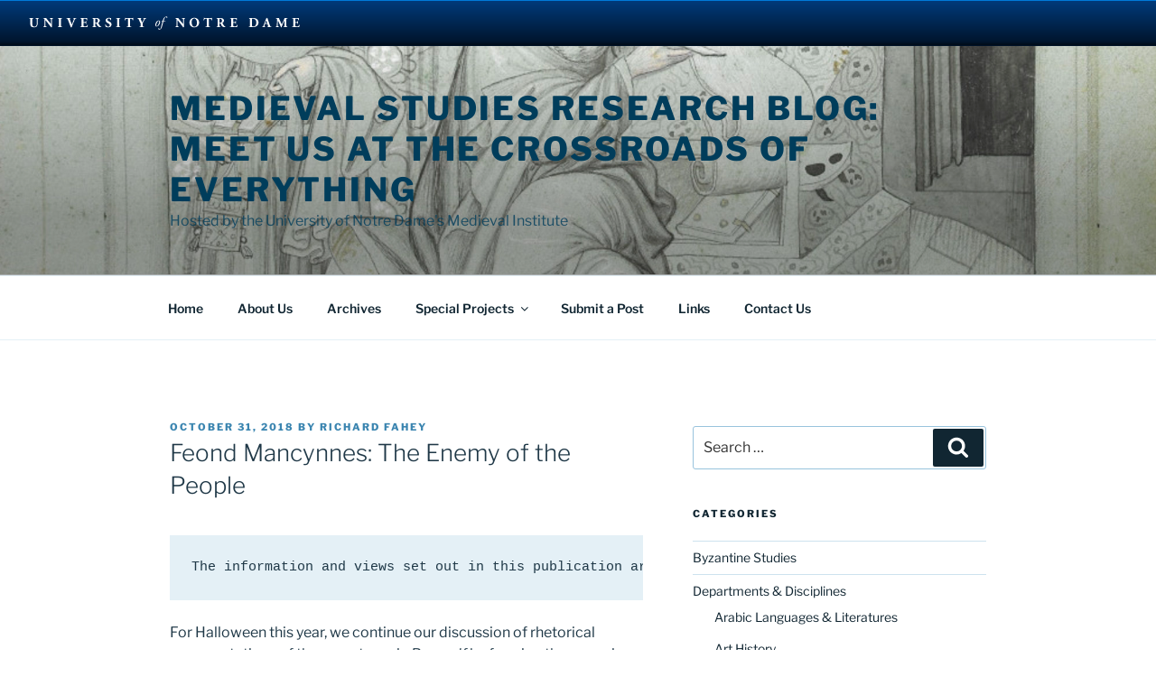

--- FILE ---
content_type: text/html; charset=UTF-8
request_url: https://sites.nd.edu/manuscript-studies/2018/10/31/feond-mancynnes-the-enemy-of-the-people/
body_size: 172673
content:
<!DOCTYPE html>
<html lang="en-US" class="no-js no-svg">
<head>
<meta charset="UTF-8">
<meta name="viewport" content="width=device-width, initial-scale=1.0">
<link rel="profile" href="https://gmpg.org/xfn/11">

<script>
(function(html){html.className = html.className.replace(/\bno-js\b/,'js')})(document.documentElement);
//# sourceURL=twentyseventeen_javascript_detection
</script>
<title>Feond Mancynnes: The Enemy of the People &#8211; Medieval Studies Research Blog: Meet us at the Crossroads of Everything</title>
<meta name='robots' content='max-image-preview:large' />
<link rel="alternate" type="application/rss+xml" title="Medieval Studies Research Blog: Meet us at the Crossroads of Everything &raquo; Feed" href="https://sites.nd.edu/manuscript-studies/feed/" />
<link rel="alternate" type="application/rss+xml" title="Medieval Studies Research Blog: Meet us at the Crossroads of Everything &raquo; Comments Feed" href="https://sites.nd.edu/manuscript-studies/comments/feed/" />
<link rel="alternate" type="application/rss+xml" title="Medieval Studies Research Blog: Meet us at the Crossroads of Everything &raquo; Feond Mancynnes: The Enemy of the People Comments Feed" href="https://sites.nd.edu/manuscript-studies/2018/10/31/feond-mancynnes-the-enemy-of-the-people/feed/" />
<link rel="alternate" title="oEmbed (JSON)" type="application/json+oembed" href="https://sites.nd.edu/manuscript-studies/wp-json/oembed/1.0/embed?url=https%3A%2F%2Fsites.nd.edu%2Fmanuscript-studies%2F2018%2F10%2F31%2Ffeond-mancynnes-the-enemy-of-the-people%2F" />
<link rel="alternate" title="oEmbed (XML)" type="text/xml+oembed" href="https://sites.nd.edu/manuscript-studies/wp-json/oembed/1.0/embed?url=https%3A%2F%2Fsites.nd.edu%2Fmanuscript-studies%2F2018%2F10%2F31%2Ffeond-mancynnes-the-enemy-of-the-people%2F&#038;format=xml" />
		<!-- This site uses the Google Analytics by MonsterInsights plugin v9.11.1 - Using Analytics tracking - https://www.monsterinsights.com/ -->
							<script src="//www.googletagmanager.com/gtag/js?id=G-912P227R2D"  data-cfasync="false" data-wpfc-render="false" async></script>
			<script data-cfasync="false" data-wpfc-render="false">
				var mi_version = '9.11.1';
				var mi_track_user = true;
				var mi_no_track_reason = '';
								var MonsterInsightsDefaultLocations = {"page_location":"https:\/\/sites.nd.edu\/manuscript-studies\/2018\/10\/31\/feond-mancynnes-the-enemy-of-the-people\/"};
								if ( typeof MonsterInsightsPrivacyGuardFilter === 'function' ) {
					var MonsterInsightsLocations = (typeof MonsterInsightsExcludeQuery === 'object') ? MonsterInsightsPrivacyGuardFilter( MonsterInsightsExcludeQuery ) : MonsterInsightsPrivacyGuardFilter( MonsterInsightsDefaultLocations );
				} else {
					var MonsterInsightsLocations = (typeof MonsterInsightsExcludeQuery === 'object') ? MonsterInsightsExcludeQuery : MonsterInsightsDefaultLocations;
				}

								var disableStrs = [
										'ga-disable-G-912P227R2D',
									];

				/* Function to detect opted out users */
				function __gtagTrackerIsOptedOut() {
					for (var index = 0; index < disableStrs.length; index++) {
						if (document.cookie.indexOf(disableStrs[index] + '=true') > -1) {
							return true;
						}
					}

					return false;
				}

				/* Disable tracking if the opt-out cookie exists. */
				if (__gtagTrackerIsOptedOut()) {
					for (var index = 0; index < disableStrs.length; index++) {
						window[disableStrs[index]] = true;
					}
				}

				/* Opt-out function */
				function __gtagTrackerOptout() {
					for (var index = 0; index < disableStrs.length; index++) {
						document.cookie = disableStrs[index] + '=true; expires=Thu, 31 Dec 2099 23:59:59 UTC; path=/';
						window[disableStrs[index]] = true;
					}
				}

				if ('undefined' === typeof gaOptout) {
					function gaOptout() {
						__gtagTrackerOptout();
					}
				}
								window.dataLayer = window.dataLayer || [];

				window.MonsterInsightsDualTracker = {
					helpers: {},
					trackers: {},
				};
				if (mi_track_user) {
					function __gtagDataLayer() {
						dataLayer.push(arguments);
					}

					function __gtagTracker(type, name, parameters) {
						if (!parameters) {
							parameters = {};
						}

						if (parameters.send_to) {
							__gtagDataLayer.apply(null, arguments);
							return;
						}

						if (type === 'event') {
														parameters.send_to = monsterinsights_frontend.v4_id;
							var hookName = name;
							if (typeof parameters['event_category'] !== 'undefined') {
								hookName = parameters['event_category'] + ':' + name;
							}

							if (typeof MonsterInsightsDualTracker.trackers[hookName] !== 'undefined') {
								MonsterInsightsDualTracker.trackers[hookName](parameters);
							} else {
								__gtagDataLayer('event', name, parameters);
							}
							
						} else {
							__gtagDataLayer.apply(null, arguments);
						}
					}

					__gtagTracker('js', new Date());
					__gtagTracker('set', {
						'developer_id.dZGIzZG': true,
											});
					if ( MonsterInsightsLocations.page_location ) {
						__gtagTracker('set', MonsterInsightsLocations);
					}
										__gtagTracker('config', 'G-912P227R2D', {"forceSSL":"true","page_path":location.pathname + location.search + location.hash} );
										window.gtag = __gtagTracker;										(function () {
						/* https://developers.google.com/analytics/devguides/collection/analyticsjs/ */
						/* ga and __gaTracker compatibility shim. */
						var noopfn = function () {
							return null;
						};
						var newtracker = function () {
							return new Tracker();
						};
						var Tracker = function () {
							return null;
						};
						var p = Tracker.prototype;
						p.get = noopfn;
						p.set = noopfn;
						p.send = function () {
							var args = Array.prototype.slice.call(arguments);
							args.unshift('send');
							__gaTracker.apply(null, args);
						};
						var __gaTracker = function () {
							var len = arguments.length;
							if (len === 0) {
								return;
							}
							var f = arguments[len - 1];
							if (typeof f !== 'object' || f === null || typeof f.hitCallback !== 'function') {
								if ('send' === arguments[0]) {
									var hitConverted, hitObject = false, action;
									if ('event' === arguments[1]) {
										if ('undefined' !== typeof arguments[3]) {
											hitObject = {
												'eventAction': arguments[3],
												'eventCategory': arguments[2],
												'eventLabel': arguments[4],
												'value': arguments[5] ? arguments[5] : 1,
											}
										}
									}
									if ('pageview' === arguments[1]) {
										if ('undefined' !== typeof arguments[2]) {
											hitObject = {
												'eventAction': 'page_view',
												'page_path': arguments[2],
											}
										}
									}
									if (typeof arguments[2] === 'object') {
										hitObject = arguments[2];
									}
									if (typeof arguments[5] === 'object') {
										Object.assign(hitObject, arguments[5]);
									}
									if ('undefined' !== typeof arguments[1].hitType) {
										hitObject = arguments[1];
										if ('pageview' === hitObject.hitType) {
											hitObject.eventAction = 'page_view';
										}
									}
									if (hitObject) {
										action = 'timing' === arguments[1].hitType ? 'timing_complete' : hitObject.eventAction;
										hitConverted = mapArgs(hitObject);
										__gtagTracker('event', action, hitConverted);
									}
								}
								return;
							}

							function mapArgs(args) {
								var arg, hit = {};
								var gaMap = {
									'eventCategory': 'event_category',
									'eventAction': 'event_action',
									'eventLabel': 'event_label',
									'eventValue': 'event_value',
									'nonInteraction': 'non_interaction',
									'timingCategory': 'event_category',
									'timingVar': 'name',
									'timingValue': 'value',
									'timingLabel': 'event_label',
									'page': 'page_path',
									'location': 'page_location',
									'title': 'page_title',
									'referrer' : 'page_referrer',
								};
								for (arg in args) {
																		if (!(!args.hasOwnProperty(arg) || !gaMap.hasOwnProperty(arg))) {
										hit[gaMap[arg]] = args[arg];
									} else {
										hit[arg] = args[arg];
									}
								}
								return hit;
							}

							try {
								f.hitCallback();
							} catch (ex) {
							}
						};
						__gaTracker.create = newtracker;
						__gaTracker.getByName = newtracker;
						__gaTracker.getAll = function () {
							return [];
						};
						__gaTracker.remove = noopfn;
						__gaTracker.loaded = true;
						window['__gaTracker'] = __gaTracker;
					})();
									} else {
										console.log("");
					(function () {
						function __gtagTracker() {
							return null;
						}

						window['__gtagTracker'] = __gtagTracker;
						window['gtag'] = __gtagTracker;
					})();
									}
			</script>
							<!-- / Google Analytics by MonsterInsights -->
		<style id='wp-img-auto-sizes-contain-inline-css'>
img:is([sizes=auto i],[sizes^="auto," i]){contain-intrinsic-size:3000px 1500px}
/*# sourceURL=wp-img-auto-sizes-contain-inline-css */
</style>
<style id='wp-emoji-styles-inline-css'>

	img.wp-smiley, img.emoji {
		display: inline !important;
		border: none !important;
		box-shadow: none !important;
		height: 1em !important;
		width: 1em !important;
		margin: 0 0.07em !important;
		vertical-align: -0.1em !important;
		background: none !important;
		padding: 0 !important;
	}
/*# sourceURL=wp-emoji-styles-inline-css */
</style>
<style id='wp-block-library-inline-css'>
:root{--wp-block-synced-color:#7a00df;--wp-block-synced-color--rgb:122,0,223;--wp-bound-block-color:var(--wp-block-synced-color);--wp-editor-canvas-background:#ddd;--wp-admin-theme-color:#007cba;--wp-admin-theme-color--rgb:0,124,186;--wp-admin-theme-color-darker-10:#006ba1;--wp-admin-theme-color-darker-10--rgb:0,107,160.5;--wp-admin-theme-color-darker-20:#005a87;--wp-admin-theme-color-darker-20--rgb:0,90,135;--wp-admin-border-width-focus:2px}@media (min-resolution:192dpi){:root{--wp-admin-border-width-focus:1.5px}}.wp-element-button{cursor:pointer}:root .has-very-light-gray-background-color{background-color:#eee}:root .has-very-dark-gray-background-color{background-color:#313131}:root .has-very-light-gray-color{color:#eee}:root .has-very-dark-gray-color{color:#313131}:root .has-vivid-green-cyan-to-vivid-cyan-blue-gradient-background{background:linear-gradient(135deg,#00d084,#0693e3)}:root .has-purple-crush-gradient-background{background:linear-gradient(135deg,#34e2e4,#4721fb 50%,#ab1dfe)}:root .has-hazy-dawn-gradient-background{background:linear-gradient(135deg,#faaca8,#dad0ec)}:root .has-subdued-olive-gradient-background{background:linear-gradient(135deg,#fafae1,#67a671)}:root .has-atomic-cream-gradient-background{background:linear-gradient(135deg,#fdd79a,#004a59)}:root .has-nightshade-gradient-background{background:linear-gradient(135deg,#330968,#31cdcf)}:root .has-midnight-gradient-background{background:linear-gradient(135deg,#020381,#2874fc)}:root{--wp--preset--font-size--normal:16px;--wp--preset--font-size--huge:42px}.has-regular-font-size{font-size:1em}.has-larger-font-size{font-size:2.625em}.has-normal-font-size{font-size:var(--wp--preset--font-size--normal)}.has-huge-font-size{font-size:var(--wp--preset--font-size--huge)}.has-text-align-center{text-align:center}.has-text-align-left{text-align:left}.has-text-align-right{text-align:right}.has-fit-text{white-space:nowrap!important}#end-resizable-editor-section{display:none}.aligncenter{clear:both}.items-justified-left{justify-content:flex-start}.items-justified-center{justify-content:center}.items-justified-right{justify-content:flex-end}.items-justified-space-between{justify-content:space-between}.screen-reader-text{border:0;clip-path:inset(50%);height:1px;margin:-1px;overflow:hidden;padding:0;position:absolute;width:1px;word-wrap:normal!important}.screen-reader-text:focus{background-color:#ddd;clip-path:none;color:#444;display:block;font-size:1em;height:auto;left:5px;line-height:normal;padding:15px 23px 14px;text-decoration:none;top:5px;width:auto;z-index:100000}html :where(.has-border-color){border-style:solid}html :where([style*=border-top-color]){border-top-style:solid}html :where([style*=border-right-color]){border-right-style:solid}html :where([style*=border-bottom-color]){border-bottom-style:solid}html :where([style*=border-left-color]){border-left-style:solid}html :where([style*=border-width]){border-style:solid}html :where([style*=border-top-width]){border-top-style:solid}html :where([style*=border-right-width]){border-right-style:solid}html :where([style*=border-bottom-width]){border-bottom-style:solid}html :where([style*=border-left-width]){border-left-style:solid}html :where(img[class*=wp-image-]){height:auto;max-width:100%}:where(figure){margin:0 0 1em}html :where(.is-position-sticky){--wp-admin--admin-bar--position-offset:var(--wp-admin--admin-bar--height,0px)}@media screen and (max-width:600px){html :where(.is-position-sticky){--wp-admin--admin-bar--position-offset:0px}}

/*# sourceURL=wp-block-library-inline-css */
</style><style id='global-styles-inline-css'>
:root{--wp--preset--aspect-ratio--square: 1;--wp--preset--aspect-ratio--4-3: 4/3;--wp--preset--aspect-ratio--3-4: 3/4;--wp--preset--aspect-ratio--3-2: 3/2;--wp--preset--aspect-ratio--2-3: 2/3;--wp--preset--aspect-ratio--16-9: 16/9;--wp--preset--aspect-ratio--9-16: 9/16;--wp--preset--color--black: #000000;--wp--preset--color--cyan-bluish-gray: #abb8c3;--wp--preset--color--white: #ffffff;--wp--preset--color--pale-pink: #f78da7;--wp--preset--color--vivid-red: #cf2e2e;--wp--preset--color--luminous-vivid-orange: #ff6900;--wp--preset--color--luminous-vivid-amber: #fcb900;--wp--preset--color--light-green-cyan: #7bdcb5;--wp--preset--color--vivid-green-cyan: #00d084;--wp--preset--color--pale-cyan-blue: #8ed1fc;--wp--preset--color--vivid-cyan-blue: #0693e3;--wp--preset--color--vivid-purple: #9b51e0;--wp--preset--gradient--vivid-cyan-blue-to-vivid-purple: linear-gradient(135deg,rgb(6,147,227) 0%,rgb(155,81,224) 100%);--wp--preset--gradient--light-green-cyan-to-vivid-green-cyan: linear-gradient(135deg,rgb(122,220,180) 0%,rgb(0,208,130) 100%);--wp--preset--gradient--luminous-vivid-amber-to-luminous-vivid-orange: linear-gradient(135deg,rgb(252,185,0) 0%,rgb(255,105,0) 100%);--wp--preset--gradient--luminous-vivid-orange-to-vivid-red: linear-gradient(135deg,rgb(255,105,0) 0%,rgb(207,46,46) 100%);--wp--preset--gradient--very-light-gray-to-cyan-bluish-gray: linear-gradient(135deg,rgb(238,238,238) 0%,rgb(169,184,195) 100%);--wp--preset--gradient--cool-to-warm-spectrum: linear-gradient(135deg,rgb(74,234,220) 0%,rgb(151,120,209) 20%,rgb(207,42,186) 40%,rgb(238,44,130) 60%,rgb(251,105,98) 80%,rgb(254,248,76) 100%);--wp--preset--gradient--blush-light-purple: linear-gradient(135deg,rgb(255,206,236) 0%,rgb(152,150,240) 100%);--wp--preset--gradient--blush-bordeaux: linear-gradient(135deg,rgb(254,205,165) 0%,rgb(254,45,45) 50%,rgb(107,0,62) 100%);--wp--preset--gradient--luminous-dusk: linear-gradient(135deg,rgb(255,203,112) 0%,rgb(199,81,192) 50%,rgb(65,88,208) 100%);--wp--preset--gradient--pale-ocean: linear-gradient(135deg,rgb(255,245,203) 0%,rgb(182,227,212) 50%,rgb(51,167,181) 100%);--wp--preset--gradient--electric-grass: linear-gradient(135deg,rgb(202,248,128) 0%,rgb(113,206,126) 100%);--wp--preset--gradient--midnight: linear-gradient(135deg,rgb(2,3,129) 0%,rgb(40,116,252) 100%);--wp--preset--font-size--small: 13px;--wp--preset--font-size--medium: 20px;--wp--preset--font-size--large: 36px;--wp--preset--font-size--x-large: 42px;--wp--preset--spacing--20: 0.44rem;--wp--preset--spacing--30: 0.67rem;--wp--preset--spacing--40: 1rem;--wp--preset--spacing--50: 1.5rem;--wp--preset--spacing--60: 2.25rem;--wp--preset--spacing--70: 3.38rem;--wp--preset--spacing--80: 5.06rem;--wp--preset--shadow--natural: 6px 6px 9px rgba(0, 0, 0, 0.2);--wp--preset--shadow--deep: 12px 12px 50px rgba(0, 0, 0, 0.4);--wp--preset--shadow--sharp: 6px 6px 0px rgba(0, 0, 0, 0.2);--wp--preset--shadow--outlined: 6px 6px 0px -3px rgb(255, 255, 255), 6px 6px rgb(0, 0, 0);--wp--preset--shadow--crisp: 6px 6px 0px rgb(0, 0, 0);}:where(.is-layout-flex){gap: 0.5em;}:where(.is-layout-grid){gap: 0.5em;}body .is-layout-flex{display: flex;}.is-layout-flex{flex-wrap: wrap;align-items: center;}.is-layout-flex > :is(*, div){margin: 0;}body .is-layout-grid{display: grid;}.is-layout-grid > :is(*, div){margin: 0;}:where(.wp-block-columns.is-layout-flex){gap: 2em;}:where(.wp-block-columns.is-layout-grid){gap: 2em;}:where(.wp-block-post-template.is-layout-flex){gap: 1.25em;}:where(.wp-block-post-template.is-layout-grid){gap: 1.25em;}.has-black-color{color: var(--wp--preset--color--black) !important;}.has-cyan-bluish-gray-color{color: var(--wp--preset--color--cyan-bluish-gray) !important;}.has-white-color{color: var(--wp--preset--color--white) !important;}.has-pale-pink-color{color: var(--wp--preset--color--pale-pink) !important;}.has-vivid-red-color{color: var(--wp--preset--color--vivid-red) !important;}.has-luminous-vivid-orange-color{color: var(--wp--preset--color--luminous-vivid-orange) !important;}.has-luminous-vivid-amber-color{color: var(--wp--preset--color--luminous-vivid-amber) !important;}.has-light-green-cyan-color{color: var(--wp--preset--color--light-green-cyan) !important;}.has-vivid-green-cyan-color{color: var(--wp--preset--color--vivid-green-cyan) !important;}.has-pale-cyan-blue-color{color: var(--wp--preset--color--pale-cyan-blue) !important;}.has-vivid-cyan-blue-color{color: var(--wp--preset--color--vivid-cyan-blue) !important;}.has-vivid-purple-color{color: var(--wp--preset--color--vivid-purple) !important;}.has-black-background-color{background-color: var(--wp--preset--color--black) !important;}.has-cyan-bluish-gray-background-color{background-color: var(--wp--preset--color--cyan-bluish-gray) !important;}.has-white-background-color{background-color: var(--wp--preset--color--white) !important;}.has-pale-pink-background-color{background-color: var(--wp--preset--color--pale-pink) !important;}.has-vivid-red-background-color{background-color: var(--wp--preset--color--vivid-red) !important;}.has-luminous-vivid-orange-background-color{background-color: var(--wp--preset--color--luminous-vivid-orange) !important;}.has-luminous-vivid-amber-background-color{background-color: var(--wp--preset--color--luminous-vivid-amber) !important;}.has-light-green-cyan-background-color{background-color: var(--wp--preset--color--light-green-cyan) !important;}.has-vivid-green-cyan-background-color{background-color: var(--wp--preset--color--vivid-green-cyan) !important;}.has-pale-cyan-blue-background-color{background-color: var(--wp--preset--color--pale-cyan-blue) !important;}.has-vivid-cyan-blue-background-color{background-color: var(--wp--preset--color--vivid-cyan-blue) !important;}.has-vivid-purple-background-color{background-color: var(--wp--preset--color--vivid-purple) !important;}.has-black-border-color{border-color: var(--wp--preset--color--black) !important;}.has-cyan-bluish-gray-border-color{border-color: var(--wp--preset--color--cyan-bluish-gray) !important;}.has-white-border-color{border-color: var(--wp--preset--color--white) !important;}.has-pale-pink-border-color{border-color: var(--wp--preset--color--pale-pink) !important;}.has-vivid-red-border-color{border-color: var(--wp--preset--color--vivid-red) !important;}.has-luminous-vivid-orange-border-color{border-color: var(--wp--preset--color--luminous-vivid-orange) !important;}.has-luminous-vivid-amber-border-color{border-color: var(--wp--preset--color--luminous-vivid-amber) !important;}.has-light-green-cyan-border-color{border-color: var(--wp--preset--color--light-green-cyan) !important;}.has-vivid-green-cyan-border-color{border-color: var(--wp--preset--color--vivid-green-cyan) !important;}.has-pale-cyan-blue-border-color{border-color: var(--wp--preset--color--pale-cyan-blue) !important;}.has-vivid-cyan-blue-border-color{border-color: var(--wp--preset--color--vivid-cyan-blue) !important;}.has-vivid-purple-border-color{border-color: var(--wp--preset--color--vivid-purple) !important;}.has-vivid-cyan-blue-to-vivid-purple-gradient-background{background: var(--wp--preset--gradient--vivid-cyan-blue-to-vivid-purple) !important;}.has-light-green-cyan-to-vivid-green-cyan-gradient-background{background: var(--wp--preset--gradient--light-green-cyan-to-vivid-green-cyan) !important;}.has-luminous-vivid-amber-to-luminous-vivid-orange-gradient-background{background: var(--wp--preset--gradient--luminous-vivid-amber-to-luminous-vivid-orange) !important;}.has-luminous-vivid-orange-to-vivid-red-gradient-background{background: var(--wp--preset--gradient--luminous-vivid-orange-to-vivid-red) !important;}.has-very-light-gray-to-cyan-bluish-gray-gradient-background{background: var(--wp--preset--gradient--very-light-gray-to-cyan-bluish-gray) !important;}.has-cool-to-warm-spectrum-gradient-background{background: var(--wp--preset--gradient--cool-to-warm-spectrum) !important;}.has-blush-light-purple-gradient-background{background: var(--wp--preset--gradient--blush-light-purple) !important;}.has-blush-bordeaux-gradient-background{background: var(--wp--preset--gradient--blush-bordeaux) !important;}.has-luminous-dusk-gradient-background{background: var(--wp--preset--gradient--luminous-dusk) !important;}.has-pale-ocean-gradient-background{background: var(--wp--preset--gradient--pale-ocean) !important;}.has-electric-grass-gradient-background{background: var(--wp--preset--gradient--electric-grass) !important;}.has-midnight-gradient-background{background: var(--wp--preset--gradient--midnight) !important;}.has-small-font-size{font-size: var(--wp--preset--font-size--small) !important;}.has-medium-font-size{font-size: var(--wp--preset--font-size--medium) !important;}.has-large-font-size{font-size: var(--wp--preset--font-size--large) !important;}.has-x-large-font-size{font-size: var(--wp--preset--font-size--x-large) !important;}
/*# sourceURL=global-styles-inline-css */
</style>

<style id='classic-theme-styles-inline-css'>
/*! This file is auto-generated */
.wp-block-button__link{color:#fff;background-color:#32373c;border-radius:9999px;box-shadow:none;text-decoration:none;padding:calc(.667em + 2px) calc(1.333em + 2px);font-size:1.125em}.wp-block-file__button{background:#32373c;color:#fff;text-decoration:none}
/*# sourceURL=/wp-includes/css/classic-themes.min.css */
</style>
<link rel='stylesheet' id='ndbrandbar-css' href='https://sites.nd.edu/manuscript-studies/wp-content/plugins/ndbrandbar/css/ndbrandbar.css?ver=cc1df7c102762a23e190452a4b8fd152' media='all' />
<link rel='stylesheet' id='twentyseventeen-fonts-css' href='https://sites.nd.edu/manuscript-studies/wp-content/themes/twentyseventeen/assets/fonts/font-libre-franklin.css?ver=20230328' media='all' />
<link rel='stylesheet' id='twentyseventeen-style-css' href='https://sites.nd.edu/manuscript-studies/wp-content/themes/twentyseventeen/style.css?ver=20251202' media='all' />
<link rel='stylesheet' id='twentyseventeen-block-style-css' href='https://sites.nd.edu/manuscript-studies/wp-content/themes/twentyseventeen/assets/css/blocks.css?ver=20240729' media='all' />
<link rel='stylesheet' id='tablepress-default-css' href='https://sites.nd.edu/manuscript-studies/wp-content/plugins/tablepress/css/build/default.css?ver=3.2.6' media='all' />
<script src="https://sites.nd.edu/manuscript-studies/wp-content/plugins/google-analytics-for-wordpress/assets/js/frontend-gtag.min.js?ver=9.11.1" id="monsterinsights-frontend-script-js" async data-wp-strategy="async"></script>
<script data-cfasync="false" data-wpfc-render="false" id='monsterinsights-frontend-script-js-extra'>var monsterinsights_frontend = {"js_events_tracking":"true","download_extensions":"doc,pdf,ppt,zip,xls,docx,pptx,xlsx","inbound_paths":"[]","home_url":"https:\/\/sites.nd.edu\/manuscript-studies","hash_tracking":"true","v4_id":"G-912P227R2D"};</script>
<script src="https://sites.nd.edu/manuscript-studies/wp-content/plugins/ndbrandbar/js/ndbrandbar.js?ver=cc1df7c102762a23e190452a4b8fd152" id="ndbrandbar-js"></script>
<script src="https://sites.nd.edu/manuscript-studies/wp-includes/js/jquery/jquery.min.js?ver=3.7.1" id="jquery-core-js"></script>
<script src="https://sites.nd.edu/manuscript-studies/wp-includes/js/jquery/jquery-migrate.min.js?ver=3.4.1" id="jquery-migrate-js"></script>
<script id="twentyseventeen-global-js-extra">
var twentyseventeenScreenReaderText = {"quote":"\u003Csvg class=\"icon icon-quote-right\" aria-hidden=\"true\" role=\"img\"\u003E \u003Cuse href=\"#icon-quote-right\" xlink:href=\"#icon-quote-right\"\u003E\u003C/use\u003E \u003C/svg\u003E","expand":"Expand child menu","collapse":"Collapse child menu","icon":"\u003Csvg class=\"icon icon-angle-down\" aria-hidden=\"true\" role=\"img\"\u003E \u003Cuse href=\"#icon-angle-down\" xlink:href=\"#icon-angle-down\"\u003E\u003C/use\u003E \u003Cspan class=\"svg-fallback icon-angle-down\"\u003E\u003C/span\u003E\u003C/svg\u003E"};
//# sourceURL=twentyseventeen-global-js-extra
</script>
<script src="https://sites.nd.edu/manuscript-studies/wp-content/themes/twentyseventeen/assets/js/global.js?ver=20211130" id="twentyseventeen-global-js" defer data-wp-strategy="defer"></script>
<script src="https://sites.nd.edu/manuscript-studies/wp-content/themes/twentyseventeen/assets/js/navigation.js?ver=20210122" id="twentyseventeen-navigation-js" defer data-wp-strategy="defer"></script>
<link rel="https://api.w.org/" href="https://sites.nd.edu/manuscript-studies/wp-json/" /><link rel="alternate" title="JSON" type="application/json" href="https://sites.nd.edu/manuscript-studies/wp-json/wp/v2/posts/4568" /><link rel="EditURI" type="application/rsd+xml" title="RSD" href="https://sites.nd.edu/manuscript-studies/xmlrpc.php?rsd" />

<link rel="canonical" href="https://sites.nd.edu/manuscript-studies/2018/10/31/feond-mancynnes-the-enemy-of-the-people/" />
<link rel='shortlink' href='https://sites.nd.edu/manuscript-studies/?p=4568' />
<script type="text/javascript">
(function(url){
	if(/(?:Chrome\/26\.0\.1410\.63 Safari\/537\.31|WordfenceTestMonBot)/.test(navigator.userAgent)){ return; }
	var addEvent = function(evt, handler) {
		if (window.addEventListener) {
			document.addEventListener(evt, handler, false);
		} else if (window.attachEvent) {
			document.attachEvent('on' + evt, handler);
		}
	};
	var removeEvent = function(evt, handler) {
		if (window.removeEventListener) {
			document.removeEventListener(evt, handler, false);
		} else if (window.detachEvent) {
			document.detachEvent('on' + evt, handler);
		}
	};
	var evts = 'contextmenu dblclick drag dragend dragenter dragleave dragover dragstart drop keydown keypress keyup mousedown mousemove mouseout mouseover mouseup mousewheel scroll'.split(' ');
	var logHuman = function() {
		if (window.wfLogHumanRan) { return; }
		window.wfLogHumanRan = true;
		var wfscr = document.createElement('script');
		wfscr.type = 'text/javascript';
		wfscr.async = true;
		wfscr.src = url + '&r=' + Math.random();
		(document.getElementsByTagName('head')[0]||document.getElementsByTagName('body')[0]).appendChild(wfscr);
		for (var i = 0; i < evts.length; i++) {
			removeEvent(evts[i], logHuman);
		}
	};
	for (var i = 0; i < evts.length; i++) {
		addEvent(evts[i], logHuman);
	}
})('//sites.nd.edu/manuscript-studies/?wordfence_lh=1&hid=F0E71396E6A6644E82774482D963C9F5');
</script>	<style type="text/css" id="custom-theme-colors" >
		
/**
 * Twenty Seventeen: Color Patterns
 *
 * Colors are ordered from dark to light.
 */

.colors-custom a:hover,
.colors-custom a:active,
.colors-custom .entry-content a:focus,
.colors-custom .entry-content a:hover,
.colors-custom .entry-summary a:focus,
.colors-custom .entry-summary a:hover,
.colors-custom .comment-content a:focus,
.colors-custom .comment-content a:hover,
.colors-custom .widget a:focus,
.colors-custom .widget a:hover,
.colors-custom .site-footer .widget-area a:focus,
.colors-custom .site-footer .widget-area a:hover,
.colors-custom .posts-navigation a:focus,
.colors-custom .posts-navigation a:hover,
.colors-custom .comment-metadata a:focus,
.colors-custom .comment-metadata a:hover,
.colors-custom .comment-metadata a.comment-edit-link:focus,
.colors-custom .comment-metadata a.comment-edit-link:hover,
.colors-custom .comment-reply-link:focus,
.colors-custom .comment-reply-link:hover,
.colors-custom .widget_authors a:focus strong,
.colors-custom .widget_authors a:hover strong,
.colors-custom .entry-title a:focus,
.colors-custom .entry-title a:hover,
.colors-custom .entry-meta a:focus,
.colors-custom .entry-meta a:hover,
.colors-custom.blog .entry-meta a.post-edit-link:focus,
.colors-custom.blog .entry-meta a.post-edit-link:hover,
.colors-custom.archive .entry-meta a.post-edit-link:focus,
.colors-custom.archive .entry-meta a.post-edit-link:hover,
.colors-custom.search .entry-meta a.post-edit-link:focus,
.colors-custom.search .entry-meta a.post-edit-link:hover,
.colors-custom .page-links a:focus .page-number,
.colors-custom .page-links a:hover .page-number,
.colors-custom .entry-footer a:focus,
.colors-custom .entry-footer a:hover,
.colors-custom .entry-footer .cat-links a:focus,
.colors-custom .entry-footer .cat-links a:hover,
.colors-custom .entry-footer .tags-links a:focus,
.colors-custom .entry-footer .tags-links a:hover,
.colors-custom .post-navigation a:focus,
.colors-custom .post-navigation a:hover,
.colors-custom .pagination a:not(.prev):not(.next):focus,
.colors-custom .pagination a:not(.prev):not(.next):hover,
.colors-custom .comments-pagination a:not(.prev):not(.next):focus,
.colors-custom .comments-pagination a:not(.prev):not(.next):hover,
.colors-custom .logged-in-as a:focus,
.colors-custom .logged-in-as a:hover,
.colors-custom a:focus .nav-title,
.colors-custom a:hover .nav-title,
.colors-custom .edit-link a:focus,
.colors-custom .edit-link a:hover,
.colors-custom .site-info a:focus,
.colors-custom .site-info a:hover,
.colors-custom .widget .widget-title a:focus,
.colors-custom .widget .widget-title a:hover,
.colors-custom .widget ul li a:focus,
.colors-custom .widget ul li a:hover {
	color: hsl( 202, 50%, 0% ); /* base: #000; */
}

.colors-custom .entry-content a,
.colors-custom .entry-summary a,
.colors-custom .comment-content a,
.colors-custom .widget a,
.colors-custom .site-footer .widget-area a,
.colors-custom .posts-navigation a,
.colors-custom .widget_authors a strong {
	-webkit-box-shadow: inset 0 -1px 0 hsl( 202, 50%, 6% ); /* base: rgba(15, 15, 15, 1); */
	box-shadow: inset 0 -1px 0 hsl( 202, 50%, 6% ); /* base: rgba(15, 15, 15, 1); */
}

.colors-custom button,
.colors-custom input[type="button"],
.colors-custom input[type="submit"],
.colors-custom .entry-footer .edit-link a.post-edit-link {
	background-color: hsl( 202, 50%, 13% ); /* base: #222; */
}

.colors-custom input[type="text"]:focus,
.colors-custom input[type="email"]:focus,
.colors-custom input[type="url"]:focus,
.colors-custom input[type="password"]:focus,
.colors-custom input[type="search"]:focus,
.colors-custom input[type="number"]:focus,
.colors-custom input[type="tel"]:focus,
.colors-custom input[type="range"]:focus,
.colors-custom input[type="date"]:focus,
.colors-custom input[type="month"]:focus,
.colors-custom input[type="week"]:focus,
.colors-custom input[type="time"]:focus,
.colors-custom input[type="datetime"]:focus,
.colors-custom .colors-custom input[type="datetime-local"]:focus,
.colors-custom input[type="color"]:focus,
.colors-custom textarea:focus,
.colors-custom button.secondary,
.colors-custom input[type="reset"],
.colors-custom input[type="button"].secondary,
.colors-custom input[type="reset"].secondary,
.colors-custom input[type="submit"].secondary,
.colors-custom a,
.colors-custom .site-title,
.colors-custom .site-title a,
.colors-custom .navigation-top a,
.colors-custom .dropdown-toggle,
.colors-custom .menu-toggle,
.colors-custom .page .panel-content .entry-title,
.colors-custom .page-title,
.colors-custom.page:not(.twentyseventeen-front-page) .entry-title,
.colors-custom .page-links a .page-number,
.colors-custom .comment-metadata a.comment-edit-link,
.colors-custom .comment-reply-link .icon,
.colors-custom h2.widget-title,
.colors-custom mark,
.colors-custom .post-navigation a:focus .icon,
.colors-custom .post-navigation a:hover .icon,
.colors-custom .site-content .site-content-light,
.colors-custom .twentyseventeen-panel .recent-posts .entry-header .edit-link {
	color: hsl( 202, 50%, 13% ); /* base: #222; */
}

.colors-custom .entry-content a:focus,
.colors-custom .entry-content a:hover,
.colors-custom .entry-summary a:focus,
.colors-custom .entry-summary a:hover,
.colors-custom .comment-content a:focus,
.colors-custom .comment-content a:hover,
.colors-custom .widget a:focus,
.colors-custom .widget a:hover,
.colors-custom .site-footer .widget-area a:focus,
.colors-custom .site-footer .widget-area a:hover,
.colors-custom .posts-navigation a:focus,
.colors-custom .posts-navigation a:hover,
.colors-custom .comment-metadata a:focus,
.colors-custom .comment-metadata a:hover,
.colors-custom .comment-metadata a.comment-edit-link:focus,
.colors-custom .comment-metadata a.comment-edit-link:hover,
.colors-custom .comment-reply-link:focus,
.colors-custom .comment-reply-link:hover,
.colors-custom .widget_authors a:focus strong,
.colors-custom .widget_authors a:hover strong,
.colors-custom .entry-title a:focus,
.colors-custom .entry-title a:hover,
.colors-custom .entry-meta a:focus,
.colors-custom .entry-meta a:hover,
.colors-custom.blog .entry-meta a.post-edit-link:focus,
.colors-custom.blog .entry-meta a.post-edit-link:hover,
.colors-custom.archive .entry-meta a.post-edit-link:focus,
.colors-custom.archive .entry-meta a.post-edit-link:hover,
.colors-custom.search .entry-meta a.post-edit-link:focus,
.colors-custom.search .entry-meta a.post-edit-link:hover,
.colors-custom .page-links a:focus .page-number,
.colors-custom .page-links a:hover .page-number,
.colors-custom .entry-footer .cat-links a:focus,
.colors-custom .entry-footer .cat-links a:hover,
.colors-custom .entry-footer .tags-links a:focus,
.colors-custom .entry-footer .tags-links a:hover,
.colors-custom .post-navigation a:focus,
.colors-custom .post-navigation a:hover,
.colors-custom .pagination a:not(.prev):not(.next):focus,
.colors-custom .pagination a:not(.prev):not(.next):hover,
.colors-custom .comments-pagination a:not(.prev):not(.next):focus,
.colors-custom .comments-pagination a:not(.prev):not(.next):hover,
.colors-custom .logged-in-as a:focus,
.colors-custom .logged-in-as a:hover,
.colors-custom a:focus .nav-title,
.colors-custom a:hover .nav-title,
.colors-custom .edit-link a:focus,
.colors-custom .edit-link a:hover,
.colors-custom .site-info a:focus,
.colors-custom .site-info a:hover,
.colors-custom .widget .widget-title a:focus,
.colors-custom .widget .widget-title a:hover,
.colors-custom .widget ul li a:focus,
.colors-custom .widget ul li a:hover {
	-webkit-box-shadow: inset 0 0 0 hsl( 202, 50%, 13% ), 0 3px 0 hsl( 202, 50%, 13% );
	box-shadow: inset 0 0 0 hsl( 202, 50% , 13% ), 0 3px 0 hsl( 202, 50%, 13% );
}

body.colors-custom,
.colors-custom button,
.colors-custom input,
.colors-custom select,
.colors-custom textarea,
.colors-custom h3,
.colors-custom h4,
.colors-custom h6,
.colors-custom label,
.colors-custom .entry-title a,
.colors-custom.twentyseventeen-front-page .panel-content .recent-posts article,
.colors-custom .entry-footer .cat-links a,
.colors-custom .entry-footer .tags-links a,
.colors-custom .format-quote blockquote,
.colors-custom .nav-title,
.colors-custom .comment-body,
.colors-custom .site-content .wp-playlist-light .wp-playlist-current-item .wp-playlist-item-album {
	color: hsl( 202, 40%, 20% ); /* base: #333; */
}

.colors-custom .social-navigation a:hover,
.colors-custom .social-navigation a:focus {
	background: hsl( 202, 40%, 20% ); /* base: #333; */
}

.colors-custom input[type="text"]:focus,
.colors-custom input[type="email"]:focus,
.colors-custom input[type="url"]:focus,
.colors-custom input[type="password"]:focus,
.colors-custom input[type="search"]:focus,
.colors-custom input[type="number"]:focus,
.colors-custom input[type="tel"]:focus,
.colors-custom input[type="range"]:focus,
.colors-custom input[type="date"]:focus,
.colors-custom input[type="month"]:focus,
.colors-custom input[type="week"]:focus,
.colors-custom input[type="time"]:focus,
.colors-custom input[type="datetime"]:focus,
.colors-custom input[type="datetime-local"]:focus,
.colors-custom input[type="color"]:focus,
.colors-custom textarea:focus,
.bypostauthor > .comment-body > .comment-meta > .comment-author .avatar {
	border-color: hsl( 202, 40%, 20% ); /* base: #333; */
}

.colors-custom h2,
.colors-custom blockquote,
.colors-custom input[type="text"],
.colors-custom input[type="email"],
.colors-custom input[type="url"],
.colors-custom input[type="password"],
.colors-custom input[type="search"],
.colors-custom input[type="number"],
.colors-custom input[type="tel"],
.colors-custom input[type="range"],
.colors-custom input[type="date"],
.colors-custom input[type="month"],
.colors-custom input[type="week"],
.colors-custom input[type="time"],
.colors-custom input[type="datetime"],
.colors-custom input[type="datetime-local"],
.colors-custom input[type="color"],
.colors-custom textarea,
.colors-custom .site-description,
.colors-custom .entry-content blockquote.alignleft,
.colors-custom .entry-content blockquote.alignright,
.colors-custom .colors-custom .taxonomy-description,
.colors-custom .site-info a,
.colors-custom .wp-caption,
.colors-custom .gallery-caption {
	color: hsl( 202, 50%, 40% ); /* base: #666; */
}

.colors-custom abbr,
.colors-custom acronym {
	border-bottom-color: hsl( 202, 50%, 40% ); /* base: #666; */
}

.colors-custom h5,
.colors-custom .entry-meta,
.colors-custom .entry-meta a,
.colors-custom.blog .entry-meta a.post-edit-link,
.colors-custom.archive .entry-meta a.post-edit-link,
.colors-custom.search .entry-meta a.post-edit-link,
.colors-custom .nav-subtitle,
.colors-custom .comment-metadata,
.colors-custom .comment-metadata a,
.colors-custom .no-comments,
.colors-custom .comment-awaiting-moderation,
.colors-custom .page-numbers.current,
.colors-custom .page-links .page-number,
.colors-custom .navigation-top .current-menu-item > a,
.colors-custom .navigation-top .current_page_item > a,
.colors-custom .main-navigation a:hover,
.colors-custom .site-content .wp-playlist-light .wp-playlist-current-item .wp-playlist-item-artist {
	color: hsl( 202, 50%, 46% ); /* base: #767676; */
}

.colors-custom :not( .mejs-button ) > button:hover,
.colors-custom :not( .mejs-button ) > button:focus,
.colors-custom input[type="button"]:hover,
.colors-custom input[type="button"]:focus,
.colors-custom input[type="submit"]:hover,
.colors-custom input[type="submit"]:focus,
.colors-custom .entry-footer .edit-link a.post-edit-link:hover,
.colors-custom .entry-footer .edit-link a.post-edit-link:focus,
.colors-custom .social-navigation a,
.colors-custom .prev.page-numbers:focus,
.colors-custom .prev.page-numbers:hover,
.colors-custom .next.page-numbers:focus,
.colors-custom .next.page-numbers:hover,
.colors-custom .site-content .wp-playlist-light .wp-playlist-item:hover,
.colors-custom .site-content .wp-playlist-light .wp-playlist-item:focus {
	background: hsl( 202, 50%, 46% ); /* base: #767676; */
}

.colors-custom button.secondary:hover,
.colors-custom button.secondary:focus,
.colors-custom input[type="reset"]:hover,
.colors-custom input[type="reset"]:focus,
.colors-custom input[type="button"].secondary:hover,
.colors-custom input[type="button"].secondary:focus,
.colors-custom input[type="reset"].secondary:hover,
.colors-custom input[type="reset"].secondary:focus,
.colors-custom input[type="submit"].secondary:hover,
.colors-custom input[type="submit"].secondary:focus,
.colors-custom hr {
	background: hsl( 202, 50%, 73% ); /* base: #bbb; */
}

.colors-custom input[type="text"],
.colors-custom input[type="email"],
.colors-custom input[type="url"],
.colors-custom input[type="password"],
.colors-custom input[type="search"],
.colors-custom input[type="number"],
.colors-custom input[type="tel"],
.colors-custom input[type="range"],
.colors-custom input[type="date"],
.colors-custom input[type="month"],
.colors-custom input[type="week"],
.colors-custom input[type="time"],
.colors-custom input[type="datetime"],
.colors-custom input[type="datetime-local"],
.colors-custom input[type="color"],
.colors-custom textarea,
.colors-custom select,
.colors-custom fieldset,
.colors-custom .widget .tagcloud a:hover,
.colors-custom .widget .tagcloud a:focus,
.colors-custom .widget.widget_tag_cloud a:hover,
.colors-custom .widget.widget_tag_cloud a:focus,
.colors-custom .wp_widget_tag_cloud a:hover,
.colors-custom .wp_widget_tag_cloud a:focus {
	border-color: hsl( 202, 50%, 73% ); /* base: #bbb; */
}

.colors-custom thead th {
	border-bottom-color: hsl( 202, 50%, 73% ); /* base: #bbb; */
}

.colors-custom .entry-footer .cat-links .icon,
.colors-custom .entry-footer .tags-links .icon {
	color: hsl( 202, 50%, 73% ); /* base: #bbb; */
}

.colors-custom button.secondary,
.colors-custom input[type="reset"],
.colors-custom input[type="button"].secondary,
.colors-custom input[type="reset"].secondary,
.colors-custom input[type="submit"].secondary,
.colors-custom .prev.page-numbers,
.colors-custom .next.page-numbers {
	background-color: hsl( 202, 50%, 87% ); /* base: #ddd; */
}

.colors-custom .widget .tagcloud a,
.colors-custom .widget.widget_tag_cloud a,
.colors-custom .wp_widget_tag_cloud a {
	border-color: hsl( 202, 50%, 87% ); /* base: #ddd; */
}

.colors-custom.twentyseventeen-front-page article:not(.has-post-thumbnail):not(:first-child),
.colors-custom .widget ul li {
	border-top-color: hsl( 202, 50%, 87% ); /* base: #ddd; */
}

.colors-custom .widget ul li {
	border-bottom-color: hsl( 202, 50%, 87% ); /* base: #ddd; */
}

.colors-custom pre,
.colors-custom mark,
.colors-custom ins {
	background: hsl( 202, 50%, 93% ); /* base: #eee; */
}

.colors-custom .navigation-top,
.colors-custom .main-navigation > div > ul,
.colors-custom .pagination,
.colors-custom .comments-pagination,
.colors-custom .entry-footer,
.colors-custom .site-footer {
	border-top-color: hsl( 202, 50%, 93% ); /* base: #eee; */
}

.colors-custom .navigation-top,
.colors-custom .main-navigation li,
.colors-custom .entry-footer,
.colors-custom .single-featured-image-header,
.colors-custom .site-content .wp-playlist-light .wp-playlist-item,
.colors-custom tr {
	border-bottom-color: hsl( 202, 50%, 93% ); /* base: #eee; */
}

.colors-custom .site-content .wp-playlist-light {
	border-color: hsl( 202, 50%, 93% ); /* base: #eee; */
}

.colors-custom .site-header,
.colors-custom .single-featured-image-header {
	background-color: hsl( 202, 50%, 98% ); /* base: #fafafa; */
}

.colors-custom button,
.colors-custom input[type="button"],
.colors-custom input[type="submit"],
.colors-custom .entry-footer .edit-link a.post-edit-link,
.colors-custom .social-navigation a,
.colors-custom .site-content .wp-playlist-light a.wp-playlist-caption:hover,
.colors-custom .site-content .wp-playlist-light .wp-playlist-item:hover a,
.colors-custom .site-content .wp-playlist-light .wp-playlist-item:focus a,
.colors-custom .site-content .wp-playlist-light .wp-playlist-item:hover,
.colors-custom .site-content .wp-playlist-light .wp-playlist-item:focus,
.colors-custom .prev.page-numbers:focus,
.colors-custom .prev.page-numbers:hover,
.colors-custom .next.page-numbers:focus,
.colors-custom .next.page-numbers:hover,
.colors-custom.has-header-image .site-title,
.colors-custom.has-header-video .site-title,
.colors-custom.has-header-image .site-title a,
.colors-custom.has-header-video .site-title a,
.colors-custom.has-header-image .site-description,
.colors-custom.has-header-video .site-description {
	color: hsl( 202, 50%, 100% ); /* base: #fff; */
}

body.colors-custom,
.colors-custom .navigation-top,
.colors-custom .main-navigation ul {
	background: hsl( 202, 50%, 100% ); /* base: #fff; */
}

.colors-custom .widget ul li a,
.colors-custom .site-footer .widget-area ul li a {
	-webkit-box-shadow: inset 0 -1px 0 hsl( 202, 50%, 100% ); /* base: rgba(255, 255, 255, 1); */
	box-shadow: inset 0 -1px 0 hsl( 202, 50%, 100% );  /* base: rgba(255, 255, 255, 1); */
}

.colors-custom .menu-toggle,
.colors-custom .menu-toggle:hover,
.colors-custom .menu-toggle:focus,
.colors-custom .menu .dropdown-toggle,
.colors-custom .menu-scroll-down,
.colors-custom .menu-scroll-down:hover,
.colors-custom .menu-scroll-down:focus {
	background-color: transparent;
}

.colors-custom .widget .tagcloud a,
.colors-custom .widget .tagcloud a:focus,
.colors-custom .widget .tagcloud a:hover,
.colors-custom .widget.widget_tag_cloud a,
.colors-custom .widget.widget_tag_cloud a:focus,
.colors-custom .widget.widget_tag_cloud a:hover,
.colors-custom .wp_widget_tag_cloud a,
.colors-custom .wp_widget_tag_cloud a:focus,
.colors-custom .wp_widget_tag_cloud a:hover,
.colors-custom .entry-footer .edit-link a.post-edit-link:focus,
.colors-custom .entry-footer .edit-link a.post-edit-link:hover {
	-webkit-box-shadow: none !important;
	box-shadow: none !important;
}

/* Reset non-customizable hover styling for links */
.colors-custom .entry-content a:hover,
.colors-custom .entry-content a:focus,
.colors-custom .entry-summary a:hover,
.colors-custom .entry-summary a:focus,
.colors-custom .comment-content a:focus,
.colors-custom .comment-content a:hover,
.colors-custom .widget a:hover,
.colors-custom .widget a:focus,
.colors-custom .site-footer .widget-area a:hover,
.colors-custom .site-footer .widget-area a:focus,
.colors-custom .posts-navigation a:hover,
.colors-custom .posts-navigation a:focus,
.colors-custom .widget_authors a:hover strong,
.colors-custom .widget_authors a:focus strong {
	-webkit-box-shadow: inset 0 0 0 rgba(0, 0, 0, 0), 0 3px 0 rgba(0, 0, 0, 1);
	box-shadow: inset 0 0 0 rgba(0, 0, 0, 0), 0 3px 0 rgba(0, 0, 0, 1);
}

.colors-custom .gallery-item a,
.colors-custom .gallery-item a:hover,
.colors-custom .gallery-item a:focus {
	-webkit-box-shadow: none;
	box-shadow: none;
}

@media screen and (min-width: 48em) {

	.colors-custom .nav-links .nav-previous .nav-title .icon,
	.colors-custom .nav-links .nav-next .nav-title .icon {
		color: hsl( 202, 50%, 20% ); /* base: #222; */
	}

	.colors-custom .main-navigation li li:hover,
	.colors-custom .main-navigation li li.focus {
		background: hsl( 202, 50%, 46% ); /* base: #767676; */
	}

	.colors-custom .navigation-top .menu-scroll-down {
		color: hsl( 202, 50%, 46% ); /* base: #767676; */;
	}

	.colors-custom abbr[title] {
		border-bottom-color: hsl( 202, 50%, 46% ); /* base: #767676; */;
	}

	.colors-custom .main-navigation ul ul {
		border-color: hsl( 202, 50%, 73% ); /* base: #bbb; */
		background: hsl( 202, 50%, 100% ); /* base: #fff; */
	}

	.colors-custom .main-navigation ul li.menu-item-has-children:before,
	.colors-custom .main-navigation ul li.page_item_has_children:before {
		border-bottom-color: hsl( 202, 50%, 73% ); /* base: #bbb; */
	}

	.colors-custom .main-navigation ul li.menu-item-has-children:after,
	.colors-custom .main-navigation ul li.page_item_has_children:after {
		border-bottom-color: hsl( 202, 50%, 100% ); /* base: #fff; */
	}

	.colors-custom .main-navigation li li.focus > a,
	.colors-custom .main-navigation li li:focus > a,
	.colors-custom .main-navigation li li:hover > a,
	.colors-custom .main-navigation li li a:hover,
	.colors-custom .main-navigation li li a:focus,
	.colors-custom .main-navigation li li.current_page_item a:hover,
	.colors-custom .main-navigation li li.current-menu-item a:hover,
	.colors-custom .main-navigation li li.current_page_item a:focus,
	.colors-custom .main-navigation li li.current-menu-item a:focus {
		color: hsl( 202, 50%, 100% ); /* base: #fff; */
	}
}	</style>
			<style id="twentyseventeen-custom-header-styles" type="text/css">
				.site-title a,
		.colors-dark .site-title a,
		.colors-custom .site-title a,
		body.has-header-image .site-title a,
		body.has-header-video .site-title a,
		body.has-header-image.colors-dark .site-title a,
		body.has-header-video.colors-dark .site-title a,
		body.has-header-image.colors-custom .site-title a,
		body.has-header-video.colors-custom .site-title a,
		.site-description,
		.colors-dark .site-description,
		.colors-custom .site-description,
		body.has-header-image .site-description,
		body.has-header-video .site-description,
		body.has-header-image.colors-dark .site-description,
		body.has-header-video.colors-dark .site-description,
		body.has-header-image.colors-custom .site-description,
		body.has-header-video.colors-custom .site-description {
			color: #003d5b;
		}
		</style>
		<link rel="icon" href="https://sites.nd.edu/manuscript-studies/files/2017/10/cropped-Site-icon-32x32.jpeg" sizes="32x32" />
<link rel="icon" href="https://sites.nd.edu/manuscript-studies/files/2017/10/cropped-Site-icon-192x192.jpeg" sizes="192x192" />
<link rel="apple-touch-icon" href="https://sites.nd.edu/manuscript-studies/files/2017/10/cropped-Site-icon-180x180.jpeg" />
<meta name="msapplication-TileImage" content="https://sites.nd.edu/manuscript-studies/files/2017/10/cropped-Site-icon-270x270.jpeg" />
</head>

<body class="wp-singular post-template-default single single-post postid-4568 single-format-standard wp-embed-responsive wp-theme-twentyseventeen group-blog has-header-image has-sidebar colors-custom">

<div id="page" class="site">
	<a class="skip-link screen-reader-text" href="#content">
		Skip to content	</a>

	<header id="masthead" class="site-header">

		<div class="custom-header">

		<div class="custom-header-media">
			<div id="wp-custom-header" class="wp-custom-header"><img src="https://sites.nd.edu/manuscript-studies/files/2017/10/cropped-Mandeville-writing-add_ms_24189_f004r.jpg" width="2000" height="1210" alt="" srcset="https://sites.nd.edu/manuscript-studies/files/2017/10/cropped-Mandeville-writing-add_ms_24189_f004r.jpg 2000w, https://sites.nd.edu/manuscript-studies/files/2017/10/cropped-Mandeville-writing-add_ms_24189_f004r-300x182.jpg 300w, https://sites.nd.edu/manuscript-studies/files/2017/10/cropped-Mandeville-writing-add_ms_24189_f004r-768x465.jpg 768w, https://sites.nd.edu/manuscript-studies/files/2017/10/cropped-Mandeville-writing-add_ms_24189_f004r-1024x620.jpg 1024w" sizes="(max-width: 767px) 200vw, 100vw" decoding="async" fetchpriority="high" /></div>		</div>

	<div class="site-branding">
	<div class="wrap">

		
		<div class="site-branding-text">
							<p class="site-title"><a href="https://sites.nd.edu/manuscript-studies/" rel="home" >Medieval Studies Research Blog: Meet us at the Crossroads of Everything</a></p>
								<p class="site-description">Hosted by the University of Notre Dame&#039;s Medieval Institute</p>
					</div><!-- .site-branding-text -->

		
	</div><!-- .wrap -->
</div><!-- .site-branding -->

</div><!-- .custom-header -->

					<div class="navigation-top">
				<div class="wrap">
					<nav id="site-navigation" class="main-navigation" aria-label="Top Menu">
	<button class="menu-toggle" aria-controls="top-menu" aria-expanded="false">
		<svg class="icon icon-bars" aria-hidden="true" role="img"> <use href="#icon-bars" xlink:href="#icon-bars"></use> </svg><svg class="icon icon-close" aria-hidden="true" role="img"> <use href="#icon-close" xlink:href="#icon-close"></use> </svg>Menu	</button>

	<div class="menu-header-menu-container"><ul id="top-menu" class="menu"><li id="menu-item-549" class="menu-item menu-item-type-custom menu-item-object-custom menu-item-549"><a href="http://blogs.nd.edu/manuscript-studies/">Home</a></li>
<li id="menu-item-3320" class="menu-item menu-item-type-post_type menu-item-object-page menu-item-3320"><a href="https://sites.nd.edu/manuscript-studies/about-us/">About Us</a></li>
<li id="menu-item-7300" class="menu-item menu-item-type-post_type menu-item-object-page menu-item-7300"><a href="https://sites.nd.edu/manuscript-studies/medieval-studies-research-blog-archives/">Archives</a></li>
<li id="menu-item-3259" class="menu-item menu-item-type-custom menu-item-object-custom menu-item-has-children menu-item-3259"><a href="#">Special Projects<svg class="icon icon-angle-down" aria-hidden="true" role="img"> <use href="#icon-angle-down" xlink:href="#icon-angle-down"></use> </svg></a>
<ul class="sub-menu">
	<li id="menu-item-9505" class="menu-item menu-item-type-post_type menu-item-object-page menu-item-9505"><a href="https://sites.nd.edu/manuscript-studies/meeting-in-the-middle-ages-transcripts-and-reflections/">Meeting in the Middle Ages: Transcripts and Reflections</a></li>
	<li id="menu-item-3260" class="menu-item menu-item-type-post_type menu-item-object-page menu-item-3260"><a href="https://sites.nd.edu/manuscript-studies/illustrating-the-gawain-manuscript/">A Scientific Analysis of the Pearl-Gawain Manuscript</a></li>
	<li id="menu-item-3279" class="menu-item menu-item-type-post_type menu-item-object-page menu-item-3279"><a href="https://sites.nd.edu/manuscript-studies/translations/">Medieval Poetry Project</a></li>
	<li id="menu-item-10709" class="menu-item menu-item-type-post_type menu-item-object-page menu-item-10709"><a href="https://sites.nd.edu/manuscript-studies/medieval-homily-project/">Medieval Homily Project</a></li>
</ul>
</li>
<li id="menu-item-4270" class="menu-item menu-item-type-post_type menu-item-object-page menu-item-4270"><a href="https://sites.nd.edu/manuscript-studies/submit-a-post/">Submit a Post</a></li>
<li id="menu-item-3263" class="menu-item menu-item-type-post_type menu-item-object-page menu-item-3263"><a href="https://sites.nd.edu/manuscript-studies/links/">Links</a></li>
<li id="menu-item-3266" class="menu-item menu-item-type-post_type menu-item-object-page menu-item-3266"><a href="https://sites.nd.edu/manuscript-studies/contact-us/">Contact Us</a></li>
</ul></div>
	</nav><!-- #site-navigation -->
				</div><!-- .wrap -->
			</div><!-- .navigation-top -->
		
	</header><!-- #masthead -->

	
	<div class="site-content-contain">
		<div id="content" class="site-content">

<div class="wrap">
	<div id="primary" class="content-area">
		<main id="main" class="site-main">

			
<article id="post-4568" class="post-4568 post type-post status-publish format-standard hentry category-disciplines category-monsters-wonders category-north-seas tag-anglo-saxon tag-aelfric tag-beowulf tag-english tag-foreigner tag-grendel tag-juliana tag-media tag-medieval-literature tag-monsters tag-news tag-old-english tag-public-enemy tag-social-media">
		<header class="entry-header">
		<div class="entry-meta"><span class="posted-on"><span class="screen-reader-text">Posted on</span> <a href="https://sites.nd.edu/manuscript-studies/2018/10/31/feond-mancynnes-the-enemy-of-the-people/" rel="bookmark"><time class="entry-date published" datetime="2018-10-31T14:15:49-04:00">October 31, 2018</time><time class="updated" datetime="2021-01-21T11:54:07-05:00">January 21, 2021</time></a></span><span class="byline"> by <span class="author vcard"><a class="url fn n" href="https://sites.nd.edu/manuscript-studies/author/rfahey/">Richard Fahey</a></span></span></div><!-- .entry-meta --><h1 class="entry-title">Feond Mancynnes: The Enemy of the People</h1>	</header><!-- .entry-header -->

	
	<div class="entry-content">
		<div class="" dir="ltr">
<pre>The information and views set out in this publication are those of the author(s) and do not necessarily represent those of the Medieval Institute or the University of Notre Dame.</pre>
<p>For Halloween this year, we continue our discussion of rhetorical representations of the monstrous in <em>Beowulf</em> by framing the poem in our current political climate and historical context. In my previous blog, <a href="http://sites.nd.edu/manuscript-studies/2018/07/20/mearcstapan-monsters-across-the-border/">&#8220;Mearcstapan: Monsters Across the Border&#8221;</a> (July 20, 2018), I explored various interpretations of the Old English compound <em>mearcstapan</em>, used to describe the Grendelkin in <em>Beowulf</em>, and discussed the rhetorical implications of translating the compound as “border-crosser” when teaching or reading the poem in the United States in 2018. Placing the term <em>mearcstapan</em> in conversation with the current administration’s immigration policies (and President Trump&#8217;s rhetoric on immigration) emphasizes the othering force of being categorized as immigrant, foreign, or alien. These labels encourage an emotional response due in part to the in-group and out-group dynamics encoded in the language of migration, and the ramifications for certain immigrant groups living in the United States are dire.</p>
<figure style="width: 800px" class="wp-caption alignnone"><img decoding="async" class="size-medium" src="https://thumbs-prod.si-cdn.com/EJCa6LSID_nVB4pMb1R2tHCviCc=/800x600/filters:no_upscale()/https://public-media.smithsonianmag.com/filer/65/80/6580f645-3d95-4f3b-8e6d-f6a1324bfbb7/06_13_2014_border_crisis.jpg" width="800" height="600" /><figcaption class="wp-caption-text">Mexican emigrants crossing the Rio Grande near El Paso, Texas. Image by Danny Lehman/Corbis.</figcaption></figure>
<p>In <em>Beowulf</em>, Grendel is repeatedly described as the enemy of the Danish people and is characterized as the arch-nemesis of the heroic protagonist. Beowulf describes the monster as <em><a href="http://bosworth.ff.cuni.cz/010414">feorhgeniðla</a> </em>&#8220;mortal enemy&#8221; (969) to the Danish king, Hroðgar, whose hall was the focus of Grendel&#8217;s wrath and terror for twelve years. Hroðgar later refers to Grendel as <a href="http://bosworth.ff.cuni.cz/008415"><em>ealdgewinna</em></a> &#8220;old enemy&#8221; (1776), a satanic epithet and translation of the Latin <em>hostis antiquus</em> &#8220;old enemy.&#8221; Although the monster is Hroðgar&#8217;s long-time foe, in this description, the Danish king ominously characterized Grendel as something demonic—intuitively or unwittingly reinforcing the narrator&#8217;s designation of the Grendelkin as the monstrous progeny of Cain (102-114). This spiritual overlay frames the narrative, and Grendel&#8217;s dual characterization as the respective enemy of both the Danes <em>and</em> God is twice corroborated by the narrator&#8217;s explicit references to the monster as <em>Godes ondsaca</em> &#8220;adversary of God&#8221; (786, 1682).</p>
<p>Today, I will consider the Old English satanic epithet <em>feond mancynnes</em> “enemy of the people,” used by the narrator in <em>Beowulf</em> to describe Grendel and modeled on<em> hostis publicus</em> “public enemy” in Latin. The <a href="http://www.chicagotribune.com/news/nationworld/politics/ct-enemy-of-the-people-history-20170219-story.html">term</a> dates back to Roman antiquity, and the senate famously pronounced emperor Nero a <em>hostis publicus</em> in 68 CE. This epithet has since been leveled against political opponents throughout history and in many languages. The term emphasizes animosity and frames whomever is designated <em>hostis publicus </em>as working against both the will of the people and the greater good. Embedded in this description are pathetical appeals to both fear-mongering and tribalism. <em>Feond mancynnes</em> stresses the majority group (<em>mancynn</em> &#8220;mankind&#8221; or “the people”) as in a position of moral superiority and opposed to a hostile minority group (<em>feond</em> “the enemy”). This adversarial aspect simultaneously encourages in-group and out-group mentality and emphasizes the danger inherent in hostility.</p>
<figure style="width: 700px" class="wp-caption alignnone"><img decoding="async" class="size-medium" src="https://sniteartmuseum.nd.edu/assets/140395/800x/1960_042_v0001.jpg" width="700" height="378" /><figcaption class="wp-caption-text">&#8220;The Roll Call of the Last Victims of the Reign of Terror&#8221; by Charles Louis Lucien Muller (1860), housed at the University of Notre Dame&#8217;s Snite Museum.</figcaption></figure>
<p>The epithet <em>ennemi du peuple</em> “enemy of the people&#8221; was employed by <a href="https://books.google.com/books?id=ik2jUBnhZbgC&amp;pg=PA392&amp;lpg=PA39#v=onepage&amp;q&amp;f=false">Maximilien de Robespierre</a> during the French Revolution, and referred to a legally punishable group of socio-political opponents charged with moral depravity and disseminating false news. The epithet <a href="https://www.theodysseyonline.com/president-in-search-of-an-enemy"><em>vrag naroda</em></a> [враг народа] “enemy of the people” also gained traction in the Soviet Union because it highlighted economic disparity and social class, emphasizing both the strength of a unified public and the antagonism between the bourgeoisie and proletariat. Once in power, Vladimir Lenin used this epithet to characterize the political leadership of the Constitutional Democratic Party as public enemies in the decree of 1917. Other similar epithets featured prominently in Soviet rhetoric aimed at demonizing socio-political opponents include <em>vrag trudyashchikhsya</em> [враг трудящихся] “enemy of the workers,” <em>vrag proletariata </em>[враг пролетариата] “enemy of the proletariat,” and <em>klassovyi vrag</em> [классовый враг] “class enemy.”</p>
<figure style="width: 2382px" class="wp-caption alignnone"><img loading="lazy" decoding="async" class="size-medium" src="https://www.garethjones.org/soviet_articles/soviet_posters/viktor_deni_1929_high.jpg" width="2382" height="1748" /><figcaption class="wp-caption-text">&#8216;Enemies of the 5-Year Plan&#8217; by Viktor Deni 1931, Soviet propaganda targeting landlords, kulaks (wealthy farmers), journalists, capitalists, White Russians (anti-communists), Mensheviks (moderate socialists), priests, and alcoholics.</figcaption></figure>
<p>As during the French Revolution, the term became legally formalized in Stalin&#8217;s Soviet Union, and similar articles codified versions of the term in other Soviet Republics. Mao Zedong also referred to dissenters as “enemies of the people” in his 1957 speech, <a href="https://www.marxists.org/reference/archive/mao/works/red-book/ch04.htm"><em>On the Correct Handling of Contradictions Among the People</em></a>. In each appropriation of this epithet, both moral and political animosity is linked to social otherness. The rhetoric of <em>hostis publicus</em> may have been used to depose a tyrant in Roman antiquity, but modern dictators have consistently used the epithet to target their political rivals. More recently, after the Brexit vote in the United Kingdom, the <a href="https://www.dailymail.co.uk/ushome/index.html"><em>Daily Mail</em></a> labeled the <a href="https://www.dailymail.co.uk/news/article-3903436/Enemies-people-Fury-touch-judges-defied-17-4m-Brexit-voters-trigger-constitutional-crisis.html">presiding judges</a> “enemies of the people&#8221; for ruling that consent from British Parliament was necessary for departure from the European Union.</p>
<figure style="width: 634px" class="wp-caption alignnone"><img loading="lazy" decoding="async" class="size-medium" src="https://i.dailymail.co.uk/i/pix/2016/11/03/23/3A05B3D300000578-3903436-image-a-13_1478215742396.jpg" width="634" height="438" /><figcaption class="wp-caption-text">Image of Lord Chief Judge John Thomas featured in the Daily Mail&#8217;s article headlined &#8220;Enemies of the people&#8221; (November 3rd, 2016).</figcaption></figure>
<p>The epithet is famously the title of Norwegian playwright Henrik Ibsen’s <em>En folkefiende,</em> &#8220;<em><a href="https://librivox.org/search?title=An+Enemy+of+the+People&amp;author=Ibsen&amp;reader=&amp;keywords=&amp;genre_id=0&amp;status=all&amp;project_type=either&amp;recorded_language=&amp;sort_order=catalog_date&amp;search_page=1&amp;search_form=advanced">An Enemy of the People</a>&#8221; </em>(1882), and Shakespeare appeals repeatedly to this Roman designation in <a href="http://shakespeare.mit.edu/coriolanus/full.html"><em>Coriolanus</em></a>, when Caius Marcius Corliolanus is charged as “chief enemy to the people” (I.I.5), “enemy to the people and his country” (III.III.119) and “[The] people’s enemy” (III.III.138). However, <a href="https://anglosaxonpoetry.camden.rutgers.edu/beowulf/"><em>Beowulf</em></a> and the Old English <a href="https://anglosaxonpoetry.camden.rutgers.edu/juliana/"><em>Juliana</em></a> also participate in the epithet&#8217;s rhetorical tradition and appropriate the Latin political designation by transforming it into a satanic epithet. The Old English <em>feond mancynnes</em> represents an Anglo-Saxon appropriation of the Roman designation, which frames the antagonism in spiritual rather than political terms. In this way, Christian morality is emphasized and opponents are represented as demonic.</p>
<figure style="width: 610px" class="wp-caption alignnone"><img loading="lazy" decoding="async" class="size-medium" src="https://www.artranked.com/images/b6/b697caa18f367051f029045159b5947f.jpg" width="610" height="968" /><figcaption class="wp-caption-text">&#8220;Hell&#8221; by Hans Memling, Right Hand Panel from the Triptych of Earthly Vanity and Divine Salvation (ca. 1485).</figcaption></figure>
<p>This shift reflects the semantic evolution of the Old English <a href="http://bosworth.ff.cuni.cz/010365"><em>feond</em></a> &#8220;enemy&#8221; into the modern English &#8220;<a href="https://en.oxforddictionaries.com/definition/fiend">fiend</a>,&#8221; which the <a href="https://en.oxforddictionaries.com/">Oxford English Dictionary</a> defines primarily as &#8220;An evil spirit or demon.&#8221; In <a href="http://www.sacred-texts.com/neu/ascp/a03_05.htm"><em>Juliana</em></a>, the demon who visits the saint is designated a public enemy, thrice referred to as <em>feond moncynnes </em>(317, 523, 630)<em>.</em> The demon comes disguised as an angel to deceive the protagonist and tempt her into sin, but Juliana conquers the monster with her saintly virtue. Once she identifies her visitor as demonic, she commands him to disclose his plot: <em>þu scealt furþor gen, feond moncynnes,/ siþfæt secgan, hwa þec sende to me</em> &#8220;you must still say further of your journey here<span style="font-size: 1rem">, enemy of mankind, </span><span style="font-size: 1rem">and of who sent you to me&#8221; (317). The demon boasts how he successfully overcame Nero,</span><em style="font-size: 1rem"> Neþde ic nearobregdum þær ic Neron bisweac</em><span style="font-size: 1rem"> &#8220;I dared venture with wicked tricks when I deceived Nero&#8221;(302), but laments that he cannot overpower Juliana:</span></p>
<p><em>                           Næs ænig þara<br />
</em><em>þæt mec þus bealdlice         bennum bilegde,<br />
</em><em>þream forþrycte,   ær þu nu þa<br />
</em><em>þa miclan meaht         mine oferswiðdest,<br />
</em><em>fæste forfenge,         þe me fæder sealde,<br />
</em><em>feond moncynnes,        þa he mec feran het,<br />
</em><em>þeoden of þystrum,         þæt ic þe sceolde<br />
</em><em>synne swetan.   </em></p>
<p>“There were not any [others] who have so boldly laden me with bonds or overcame me with rebuke, before now when you seized me firmly and overpowered my great strength, which my father gave me, the enemy of mankind, when he commanded me to journey forth, a prince from the darkness, so that I should sweeten your sins for you” (520-525).</p>
<figure style="width: 699px" class="wp-caption alignnone"><img loading="lazy" decoding="async" src="https://sites.nd.edu/manuscript-studies/files/2021/01/Fahey-St.-Juliana-overcomes-a-demon-from-a-22Jerusalem-Psalter22-The-Hague-KB-76-F-5-f.-32-ca.-1190-1200.-699x1024-1.png" alt="This image has an empty alt attribute; its file name is Fahey-St.-Juliana-overcomes-a-demon-from-a-22Jerusalem-Psalter22-The-Hague-KB-76-F-5-f.-32-ca.-1190-1200.-699x1024-1.png" width="699" height="1024" /><figcaption class="wp-caption-text">St. Juliana defeating a demon, in &#8220;Jerusalem Psalter,&#8221; The Hague, KB, 76 F 5, f. 32, (ca. 1190-1200).</figcaption></figure>
<p>Eventually, seeing that he is no match for Juliana, the demon flees from the saint:</p>
<p><em>                                 þa seo eadge biseah</em><br />
<em>ongean gramum,         Iuliana,</em><br />
<em>gehyrde heo hearm galan         helle deofol.</em><br />
<em>Feond moncynnes         ongon þa on fleam sceacan,</em><br />
<em>wita neosan,         ond þæt word acwæð:</em><br />
<em>&#8220;Wa me forworhtum!         Nu is wen micel</em><br />
<em>þæt heo mec eft wille         earmne gehynan</em><br />
<em>yflum yrmþum,         swa heo mec ær dyde.</em></p>
<p>“Then blessed Juliana gazed at the angry one, she heard the devil from hell sing his torment. The enemy of mankind began then to retreat in flight, seeking punishments, and spoke these words: “Woe to me, forwrought! There is now a great expectation that she will again humiliate wretched me with evil calamities, as she did to me before” (627-34).</p>
<p>In the first and third instances, the satanic epithet <em>feond moncynnes</em> is used to describe not the demon’s father (i.e. Satan), but rather the demon himself. These references to devils as “enemies of the people” elevate the Roman epithet <em>hostis publicus</em> by presenting the term in a spiritual context, thereby shifting the focus from political opponents to moral adversaries.</p>
<figure style="width: 1012px" class="wp-caption alignnone"><img loading="lazy" decoding="async" src="https://sites.nd.edu/manuscript-studies/files/2021/01/22Hellmouth22-image-from-Hours-of-Catherine-of-Cleves-Morgan-Library-Museum-MS-M.945-f.-107r-ca.-1440.-1012x1024.jpg" alt="This image has an empty alt attribute; its file name is 22Hellmouth22-image-from-Hours-of-Catherine-of-Cleves-Morgan-Library-Museum-MS-M.945-f.-107r-ca.-1440.-1012x1024.jpg" width="1012" height="1024" /><figcaption class="wp-caption-text">&#8220;Hellmouth,&#8221; image from Hours of Catherine of Cleves, Morgan Library &amp; Museum, MS M.945, f. 107r (ca. 1440).</figcaption></figure>
<p>Ælfric refers to the devil as <em>mancynnes feond</em> in two of his Catholic homilies. In one homily, he makes a direct appositive association linking <em>mancynnes feond</em> with <em>awyrigeda deofol</em> “accursed devil” (II.31-32), and in the other Ælfric positions <em>awyrigeda engel</em> “accursed angel” (II.38) in apposition with the satanic epithet. Moreover, <em>mancynnes feond </em>appears in two anonymous Old English homilies. In one of these homilies (contained in Oxford, Bodleian Library, Junius 121), the Latin political epithet<em> hostis publicus</em> is combined with a Latin satanic epithet, <em>hostis antiquus</em> “the old enemy,” and expanded into the Old English epithet <em>se ealda feond mancynnes</em> “the old enemy of mankind.” Additionally, <em>mancynnes feond </em> is used as a satanic epithet in Old English prose hagiographies, twice in a <em>vita</em> of St. Giles and once in two <em>vitae</em> of St. Guthlac.</p>
<p>This demonic epithet also features in <a href="http://www.sacred-texts.com/neu/ascp/a04_01.htm"><em>Beowulf</em></a> and is twice used to describe Grendel, marking him as demonic. The narrator characterizes Grendel as <em>feond mancynnes</em> in his initial description of the monster&#8217;s carnage wreaked in Denmark:</p>
<p><em>                            se æglæca   ehtende wæs,</em><br />
<em>deorc deaþscua,   duguþe ond geogoþe,</em><br />
<em>seomade ond syrede,   sinnihte heold</em><br />
<em>mistige moras;   men ne cunnon</em><br />
<em>hwyder helrunan   hwyrftum scriþað.</em><br />
<em>Swa fela fyrena   feond mancynnes,</em><br />
<em>atol angengea,   oft gefremede,</em><br />
<em>heardra hynða</em></p>
<p>“The fearsome marauder was attacking the veterans and young warriors, the dark death-shadow lied in waiting and plotted. In the endless night, he ruled the misty marshes. Men did not know whither the hell-wonders glide in turns. So the enemy of mankind, the terrible lone-goer, often performed many crimes, hard humiliations” (159-66).</p>
<figure style="width: 1084px" class="wp-caption alignnone"><img loading="lazy" decoding="async" src="https://content3.cdnprado.net/imagenes/Documentos/imgsem/18/1811/18110a75-b0e7-430c-bc73-2a4d55893bd6/5ffc0d04-161c-422a-a519-d901befd7910.jpg" alt="" width="1084" height="1920" /><figcaption class="wp-caption-text">Saturno devorando a su hijo, &#8220;Saturn eating his son,&#8221; by Francis Goya (1819-23).</figcaption></figure>
<p>The narrator’s second reference to Grendel as <em>mancynnes feond</em> comes over a thousand lines later, during his description of Grendel’s defeat:</p>
<p><em>                                he þone feond ofercwom,</em><br />
<em>gehnægde helle gast.   Þa he hean gewat,</em><br />
<em>dreame bedæled,   deaþwic seon,</em><br />
<em>mancynnes feond.</em></p>
<p>“He (Beowulf) overcame the enemy, humbled the hellish ghost. Then he, the enemy of mankind, departed humiliated to see his death-place, bereft of joy” (1273-76).</p>
<p>In both these descriptions of Grendel, <em>hel</em> “hell” is directly referenced (163, 1274), which both reinforces the satanic undertones implied by <em>feond manncynnes</em> and further signals Grendel’s affiliation with the demonic. By characterizing the monster as “enemy of mankind” (164, 1276), the narrator emphasizes both the existential threat posed by Grendel to the Danish people as well as the spiritual doom which awaits them. The Danes are explicitly condemned as <em>hæðen</em>&#8220;heathen&#8221; by the narrator (179), especially for offering worship to the devil, described as <em>gastbona</em> “soul-slayer” (177). In this way, physical and spiritual devastation are fused—uniting the political and moral implications of <em>hostis</em> <em>publicus</em> or <em>feond mancynnes</em> represented as a terrifying monster in <em>Beowulf</em>.</p>
<p>Of course, in Trump’s America,  the phrase “enemy of the people” calls to mind the president’s repeated use of the <a href="https://www.washingtonpost.com/politics/about-80-percent-of-the-media-are-the-enemy-of-the-people-trump-says/2018/08/22/d7d5710c-a635-11e8-a656-943eefab5daf_story.html?noredirect=on&amp;utm_term=.80877e7e6fd9">term to demonize the media</a>.</p>
<div class="mceTemp"></div>
<figure style="width: 1910px" class="wp-caption alignnone"><img loading="lazy" decoding="async" class="size-medium" src="https://fm.cnbc.com/applications/cnbc.com/resources/img/editorial/2016/08/09/103856327-RTSJMG1.1910x1000.jpg?v=1530824617" width="1910" height="1000" /><figcaption class="wp-caption-text">President Donald Trump, photo by Carlo Allegri/Reuters.</figcaption></figure>
<p>President Trump regularly resorts to scare tactics—portending doom—such as when he <a href="https://www.usatoday.com/story/money/2018/08/23/wall-street-and-trumps-market-crash-claim/1071612002/">threatened an economic depression</a> if he were to be impeached. However, the president has especially targeted the <a href="https://www.usatoday.com/story/money/media/2018/08/16/news-outlets-across-u-s-confront-trumps-enemy-people-stance/1006865002/">media as political and moral adversaries,</a> and their designation as public enemies has resulted in threats of <a href="https://www.npr.org/2018/08/30/643377599/enemy-of-the-people-man-echoing-trump-s-words-charged-with-threatening-newspaper">physical violence</a>.</p>
<p>On February 17, 2017, Trump’s rhetorical appropriation of this epithet erupted on Twitter, when the <a href="https://twitter.com/realDonaldTrump/status/832708293516632065">president declared</a>: “The FAKE NEWS media (failing @nytimes, @NBCNews, @ABC, @CBS, @CNN) is not my enemy, it is the enemy of the American People!”</p>
<p>Trump <a href="https://www.nytimes.com/2017/02/26/world/europe/trump-enemy-of-the-people-stalin.html">repeated his designation</a> of the press as “the enemy of the people” on February 24, 2018: &#8220;A few days ago I called the fake news the enemy of the people and they are. They are the enemy of the people.” On June 25, 2018, the <a href="http://nymag.com/intelligencer/2018/06/trump-compares-his-propaganda-to-north-koreas-at-rally.html?gtm=top&amp;gtm=top">president condemned journalists</a> as &#8220;fake newsers&#8221; and &#8220;the enemy of the people&#8221;during a rally. After his summit with Russian President Vladimir Putin in Helsinki, Finland (July 15, 2018), in his response to criticism by the press, <a href="https://twitter.com/realDonaldTrump/status/1019936133147516929">Trump tweeted</a> on July 19, 2018: &#8220;The Summit with Russia was a great success, except with the real enemy of the people, the Fake News Media.&#8221;</p>
<figure style="width: 2000px" class="wp-caption alignnone"><img loading="lazy" decoding="async" class="size-medium" src="https://i0.wp.com/www.nationalreview.com/wp-content/uploads/2018/07/RTX6BMOO.jpg?w=2000&amp;ssl=1" width="2000" height="1166" /><figcaption class="wp-caption-text">Trump and Putin hold a joint news conference after their meeting in Helsinki (July 16th, 2018), photo by Grigory Dukor/Reuters.</figcaption></figure>
<p>Trump has <a href="https://www.nytimes.com/2018/08/02/business/media/sarah-huckabee-sanders-jim-acosta.html">drawn criticism</a> from international organizations such as the <a href="https://www.ohchr.org/EN/NewsEvents/Pages/DisplayNews.aspx?NewsID=23425&amp;LangID=E">United Nations</a> and the <a href="https://news.un.org/en/story/2018/08/1016222">Inter-American Commission on Human Rights</a> for his targeting of journalists and the institution of the free press. Still, the president’s attacks on the media have continued, despite that his administration is investigating the <a href="https://www.washingtonpost.com/world/national-security/white-house-privately-doubts-saudi-account-of-journalists-death/2018/10/20/4c459c07-eceb-4600-91ea-95228128e7ec_story.html?utm_term=.df33ce1adada">abduction and apparent murder</a> of Jamal Khashoggi, a journalist for <em>The</em> <em>Washington Post</em>. Turkish media reports that he was tortured, executed and dismembered shortly after entering the Saudi consulate in Istanbul on October 2, 2018. Despite political pressure, the president has not toned down his rhetoric, and Trump praised Montana Republican Rep. Greg Gianforte for <a href="https://www.cnn.com/2018/10/18/politics/trump-rally-gianforte-my-guy/index.html?utm_medium=social&amp;utm_content=2018-10-19T03%3A30%3A11&amp;utm_term=link&amp;utm_source=fbCNN">assaulting a reporter</a> on October 19, 2018. The president applauded Gianforte’s violence and complimented the GOP Congressman saying, “any guy who can do a body slam, he’s my kind of… he&#8217;s my guy.&#8221;</p>
<figure style="width: 940px" class="wp-caption alignnone"><img loading="lazy" decoding="async" class="size-medium" src="https://www.abc.net.au/news/image/10398248-3x2-940x627.jpg" width="940" height="627" /><figcaption class="wp-caption-text">Trump supporting Greg Gianforte after &#8220;body-slamming&#8221; a reporter, photo by Carolyn Kaster/AP Images.</figcaption></figure>
<p>While rhetorical demonization of<a href="https://www.salon.com/2018/10/17/trump-is-in-love-with-dictators-their-enemies-of-the-people-are-his-enemies-too/"> political opponents</a> as &#8220;enemies of the people&#8221; is by no means new, in the past it has proven effective in arousing fear and hatred, paving the way in many cases for atrocities. By painting the free press as a public enemy, Trump has appropriated this political designation (and satanic epithet), applying it to those who would criticize him and sanctioning <a href="https://www.theguardian.com/us-news/2018/oct/25/trump-insults-bombs-targets-democrats">violence against them</a>. The president uses the term as a rhetorical weapon—a tool which both challenges the credibility of his dissenters and conjures the specter of conspiracy against him. Even this past week, after pipe-bombs were sent to some of his most prominent <a href="https://www.nytimes.com/2018/10/24/nyregion/clinton-obama-explosive-device.html?action=click&amp;module=Top%20Stories&amp;pgtype=Homepage&amp;fbclid=IwAR3ama9Erafbfpj47IZi8RoIT6AW8IoTqa1YQhYb_AReP4siKHMn45fE6Rg">political targets</a> (including CNN and members of the previous administration), Trump persisted in his <a href="https://www.cnn.com/2018/10/25/politics/trump-blames-media-for-anger-after-attacks/index.html">rhetoric against the media</a>. Despite the ongoing manhunt for a serial bomber (which apprehended the <a href="https://www.nytimes.com/2018/10/26/us/cesar-sayoc-bombing-suspect-arrested.html">alleged perpetrator</a>, Cesar Soyac), the president <a href="https://twitter.com/realDonaldTrump/status/1055418269270716418?ref_src=twsrc%5Etfw%7Ctwcamp%5Etweetembed%7Ctwterm%5E1055418269270716418&amp;ref_url=https%3A%2F%2Fwww.cnn.com%2F2018%2F10%2F25%2Fpolitics%2Ftrump-blames-media-for-anger-after-attacks%2Findex.html">tweeted</a> on October 25, 2018: &#8220;A very big part of the Anger we see today in our society is caused by the purposely false and inaccurate reporting of the Mainstream Media that I refer to as Fake News. It has gotten so bad and hateful that it is beyond description. Mainstream Media must clean up its act, FAST!&#8221;</p>
<p>Trump followed this up a few days later with another <a href="https://twitter.com/realDonaldTrump/status/1056879122348195841">tweet</a>, again designating the media as enemies of the people and <a href="https://nypost.com/2018/10/29/trump-accuses-media-of-stroking-great-anger-in-us/">blaming the free press</a> for the recent surge in politically motivated violence, declaring on October 29, 2018: &#8220;There is great anger in our Country caused in part by inaccurate, and even fraudulent, reporting of the news. The Fake News Media, the true Enemy of the People, must stop the open &amp; obvious hostility &amp; report the news accurately &amp; fairly. That will do much to put out the flame&#8230;&#8221;</p>
<p>Until Trump’s presidency, attacks against the free press were primarily associated with the Nazi regime, which appropriated the 19<sup>th </sup>century political term <a href="http://time.com/4544562/donald-trump-supporters-lugenpresse/"><em>lügenpresse</em></a> “lying press” for their propaganda efforts against the free press in Germany. However, the alt-right movement in the United States has more recently <a href="https://www.economist.com/europe/2016/11/24/americas-alt-right-learns-to-speak-nazi-lugenpresse">appropriated this Nazi epithe</a>t to attack the media as pathological liars, and the president has adopted this rhetorical position. <a href="https://www.nytimes.com/"><em>The New York Times</em> </a>has pointed out that the president’s demonization of the media frequently follows moments of <a href="https://www.nytimes.com/2018/07/19/business/media/trump-media-enemy-of-the-people.html">crisis and criticism</a>, comparable to the propagandizing use of <a href="https://www.usnews.com/news/at-the-edge/articles/2017-10-26/trump-propaganda-and-the-destruction-of-the-free-press"><em>lügenpresse</em> by Nazis</a> and <a href="https://www.nytimes.com/2017/02/26/world/europe/trump-enemy-of-the-people-stalin.html"><em>vrag naroda</em> by Soviets</a>.</p>
<figure style="width: 640px" class="wp-caption alignnone"><img loading="lazy" decoding="async" class="size-medium" src="https://preview.redd.it/semlq5drc4yy.jpg?width=640&amp;crop=smart&amp;auto=webp&amp;s=b29551dbdf48c2a262f64fbe431958ef91df170a" width="640" height="898" /><figcaption class="wp-caption-text">Nazi propaganda poster &#8220;We Workers Have Awakened&#8221; for the 1930 election in Germany, targeting political opponents including communists and the lügenpresse (lying press).</figcaption></figure>
<p>When Trump designates the free press as “the enemy of the people,” he appeals to the political tradition of <em>hostis publicus</em>, but invokes also a moral—even spiritual—component emphasized in the satanic epithet <em>feond mancynnes </em>used for the demon in <em>Juliana</em> and Grendel in <em>Beowulf</em>. The president has <a href="https://www.theguardian.com/commentisfree/2018/oct/26/outsourcing-political-violence-bomb-scares-trump">weaponized</a> the rhetoric of monstrosity against his most vocal critics and whistleblowers, those who might hold him accountable for his actions through their reporting or political opposition. In placing Old English literature (such as <em>Beowulf</em> and <em>Juliana</em>) in conversation with <a href="https://www.newstatesman.com/politics/uk/2018/10/leader-all-over-world-free-press-under-attack">global trends</a> in political rhetoric, we find that the epithet <em>feond mancynnes</em> resonates with Trump’s ethical appeals and demonization of the media as “the enemy of the people.” In this way, the rhetoric of monstrosity displayed in these medieval poems can speak to the current<a href="https://www.usatoday.com/story/opinion/nation-now/2018/10/30/donald-trump-accidentally-right-fake-news-column/1816741002/"> crisis of credibility</a> plaguing American politics. The narrator&#8217;s designation of Grendel as <em>feond mancynnes</em> sanctions vengeance against him in <em>Beowulf</em>, and similarly the president&#8217;s rhetoric both condones and <a href="https://abcnews.go.com/Politics/back-trump-comments-perceived-encouraging-violence/story?id=48415766">encourages violence</a> against the free press and his political adversaries.</p>
<p>Richard Fahey<br />
PhD Candidate in English<br />
University of Notre Dame</p>
<p><em><strong>Further Reading</strong></em></p>
<p class="bib">Feldman, Thalia Phillies. “A Comparative Study of <em><span class="bktitle">Feond</span></em>, <em><span class="bktitle">Deofl</span></em>, <em><span class="bktitle">Syn</span></em>, and <em><span class="bktitle">Hel</span></em> in <em><span class="bktitle">Beowulf</span></em>.” <em><span class="bktitle">Neuphilologische Mitteilungen</span></em> 88 (1987): 159-74.</p>
<p class="bib">—. “Grendel and Cain’s Descendents.” <em><span class="bktitle">Literary Onomastics Studies</span> </em>8 (1981): 71-87.</p>
<p>Orchard, Andy.<em> Pride and Prodigies: Studies in the Monsters of the &#8216;Beowulf&#8217;-Manuscript.</em> Cambridge: D. S. Brewer, 1995.</p>
<p><em>—. A Critical Companion to A Critical Companion to &#8216;Beowulf&#8217;.</em> Cambridge: D. S. Brewer, 2003.</p>
<p>Vinsonhaler, Chris. “The HearmscaÞa and the Handshake: Desire and Disruption in the Grendel Episode.” <em>Comitatus</em> 47 (2016): 1-36.</p>
</div>
	</div><!-- .entry-content -->

	<footer class="entry-footer"><span class="cat-tags-links"><span class="cat-links"><svg class="icon icon-folder-open" aria-hidden="true" role="img"> <use href="#icon-folder-open" xlink:href="#icon-folder-open"></use> </svg><span class="screen-reader-text">Categories</span><a href="https://sites.nd.edu/manuscript-studies/category/disciplines/" rel="category tag">Departments &amp; Disciplines</a>, <a href="https://sites.nd.edu/manuscript-studies/category/special-series/monsters-wonders/" rel="category tag">Monsters &amp; Magic</a>, <a href="https://sites.nd.edu/manuscript-studies/category/special-series/north-seas/" rel="category tag">North Seas</a></span><span class="tags-links"><svg class="icon icon-hashtag" aria-hidden="true" role="img"> <use href="#icon-hashtag" xlink:href="#icon-hashtag"></use> </svg><span class="screen-reader-text">Tags</span><a href="https://sites.nd.edu/manuscript-studies/tag/anglo-saxon/" rel="tag">Anglo-Saxon</a>, <a href="https://sites.nd.edu/manuscript-studies/tag/aelfric/" rel="tag">Ælfric</a>, <a href="https://sites.nd.edu/manuscript-studies/tag/beowulf/" rel="tag">Beowulf</a>, <a href="https://sites.nd.edu/manuscript-studies/tag/english/" rel="tag">English</a>, <a href="https://sites.nd.edu/manuscript-studies/tag/foreigner/" rel="tag">foreigner</a>, <a href="https://sites.nd.edu/manuscript-studies/tag/grendel/" rel="tag">Grendel</a>, <a href="https://sites.nd.edu/manuscript-studies/tag/juliana/" rel="tag">Juliana</a>, <a href="https://sites.nd.edu/manuscript-studies/tag/media/" rel="tag">media</a>, <a href="https://sites.nd.edu/manuscript-studies/tag/medieval-literature/" rel="tag">Medieval Literature</a>, <a href="https://sites.nd.edu/manuscript-studies/tag/monsters/" rel="tag">monsters</a>, <a href="https://sites.nd.edu/manuscript-studies/tag/news/" rel="tag">news</a>, <a href="https://sites.nd.edu/manuscript-studies/tag/old-english/" rel="tag">Old English</a>, <a href="https://sites.nd.edu/manuscript-studies/tag/public-enemy/" rel="tag">public enemy</a>, <a href="https://sites.nd.edu/manuscript-studies/tag/social-media/" rel="tag">social media</a></span></span></footer> <!-- .entry-footer -->
</article><!-- #post-4568 -->

<div id="comments" class="comments-area">

			<h2 class="comments-title">
			2 Replies to &ldquo;Feond Mancynnes: The Enemy of the People&rdquo;		</h2>

		<ol class="comment-list">
					<li id="comment-10331" class="comment even thread-even depth-1 parent">
			<article id="div-comment-10331" class="comment-body">
				<footer class="comment-meta">
					<div class="comment-author vcard">
						<img alt='' src='https://secure.gravatar.com/avatar/91624dcb372222a908a7ec9968ead6298f33984f371cd30908acb7e2329a5ec7?s=100&#038;d=mm&#038;r=g' srcset='https://secure.gravatar.com/avatar/91624dcb372222a908a7ec9968ead6298f33984f371cd30908acb7e2329a5ec7?s=200&#038;d=mm&#038;r=g 2x' class='avatar avatar-100 photo' height='100' width='100' loading='lazy' decoding='async'/>						<b class="fn">Adam Wallner</b> <span class="says">says:</span>					</div><!-- .comment-author -->

					<div class="comment-metadata">
						<a href="https://sites.nd.edu/manuscript-studies/2018/10/31/feond-mancynnes-the-enemy-of-the-people/#comment-10331"><time datetime="2018-11-01T17:46:35-04:00">November 1, 2018 at 5:46 pm</time></a>					</div><!-- .comment-metadata -->

									</footer><!-- .comment-meta -->

				<div class="comment-content">
					<p>May I use some of your article in my book?  How should I cite it because I only see a first name?  Please advise.</p>
				</div><!-- .comment-content -->

							</article><!-- .comment-body -->
		<ol class="children">
		<li id="comment-10361" class="comment byuser comment-author-manuscript-studies odd alt depth-2">
			<article id="div-comment-10361" class="comment-body">
				<footer class="comment-meta">
					<div class="comment-author vcard">
						<img alt='' src='https://secure.gravatar.com/avatar/86ee432e18de202c296103313127e6155ed62a0016e2c5e9e0128927926fc13c?s=100&#038;d=mm&#038;r=g' srcset='https://secure.gravatar.com/avatar/86ee432e18de202c296103313127e6155ed62a0016e2c5e9e0128927926fc13c?s=200&#038;d=mm&#038;r=g 2x' class='avatar avatar-100 photo' height='100' width='100' loading='lazy' decoding='async'/>						<b class="fn">manuscript-studies</b> <span class="says">says:</span>					</div><!-- .comment-author -->

					<div class="comment-metadata">
						<a href="https://sites.nd.edu/manuscript-studies/2018/10/31/feond-mancynnes-the-enemy-of-the-people/#comment-10361"><time datetime="2018-11-05T11:46:58-05:00">November 5, 2018 at 11:46 am</time></a>					</div><!-- .comment-metadata -->

									</footer><!-- .comment-meta -->

				<div class="comment-content">
					<p>Hi, the author is Richard Fahey (full name is at the bottom of the post). As long as it&#8217;s quoted accurately, you&#8217;re welcome to cite it. Thanks for reading.</p>
				</div><!-- .comment-content -->

							</article><!-- .comment-body -->
		</li><!-- #comment-## -->
</ol><!-- .children -->
</li><!-- #comment-## -->
		</ol>

		
		<p class="no-comments">Comments are closed.</p>
		
</div><!-- #comments -->

	<nav class="navigation post-navigation" aria-label="Posts">
		<h2 class="screen-reader-text">Post navigation</h2>
		<div class="nav-links"><div class="nav-previous"><a href="https://sites.nd.edu/manuscript-studies/2018/10/29/grotesque-ghosts-and-moral-reproof-in-middle-english-literature-the-awntyrs-off-arthure-at-the-terne-wathelyn/" rel="prev"><span class="screen-reader-text">Previous Post</span><span aria-hidden="true" class="nav-subtitle">Previous</span> <span class="nav-title"><span class="nav-title-icon-wrapper"><svg class="icon icon-arrow-left" aria-hidden="true" role="img"> <use href="#icon-arrow-left" xlink:href="#icon-arrow-left"></use> </svg></span>Grotesque Ghosts and Moral Reproof in Middle English Literature: The Awntyrs off Arthure at the Terne Wathelyn</span></a></div><div class="nav-next"><a href="https://sites.nd.edu/manuscript-studies/2018/11/07/undergrad-wednesdays-chaucers-pardoner-on-wall-street/" rel="next"><span class="screen-reader-text">Next Post</span><span aria-hidden="true" class="nav-subtitle">Next</span> <span class="nav-title">Undergrad Wednesdays – Chaucer’s Pardoner on Wall Street<span class="nav-title-icon-wrapper"><svg class="icon icon-arrow-right" aria-hidden="true" role="img"> <use href="#icon-arrow-right" xlink:href="#icon-arrow-right"></use> </svg></span></span></a></div></div>
	</nav>
		</main><!-- #main -->
	</div><!-- #primary -->
	
<aside id="secondary" class="widget-area" aria-label="Blog Sidebar">
	<section id="search-4" class="widget widget_search">

<form role="search" method="get" class="search-form" action="https://sites.nd.edu/manuscript-studies/">
	<label for="search-form-1">
		<span class="screen-reader-text">
			Search for:		</span>
	</label>
	<input type="search" id="search-form-1" class="search-field" placeholder="Search &hellip;" value="" name="s" />
	<button type="submit" class="search-submit"><svg class="icon icon-search" aria-hidden="true" role="img"> <use href="#icon-search" xlink:href="#icon-search"></use> </svg><span class="screen-reader-text">
		Search	</span></button>
</form>
</section><section id="categories-2" class="widget widget_categories"><h2 class="widget-title">Categories</h2><nav aria-label="Categories">
			<ul>
					<li class="cat-item cat-item-324805"><a href="https://sites.nd.edu/manuscript-studies/tag/byzantine-studies/">Byzantine Studies</a>
</li>
	<li class="cat-item cat-item-264204"><a href="https://sites.nd.edu/manuscript-studies/category/disciplines/">Departments &amp; Disciplines</a>
<ul class='children'>
	<li class="cat-item cat-item-324774"><a href="https://sites.nd.edu/manuscript-studies/category/disciplines/arabic-languages-and-literatures/">Arabic Languages &amp; Literatures</a>
</li>
	<li class="cat-item cat-item-67956"><a href="https://sites.nd.edu/manuscript-studies/category/disciplines/art-history/">Art History</a>
</li>
	<li class="cat-item cat-item-468547"><a href="https://sites.nd.edu/manuscript-studies/category/disciplines/celtic-languages-and-literatures/">Celtic Languages &amp; Literatures</a>
</li>
	<li class="cat-item cat-item-264211"><a href="https://sites.nd.edu/manuscript-studies/category/disciplines/east-asian-languages-and-cultures/">East Asian Languages &amp; Cultures</a>
</li>
	<li class="cat-item cat-item-518918"><a href="https://sites.nd.edu/manuscript-studies/category/disciplines/english-language-literature/">English Language &amp; Literature</a>
</li>
	<li class="cat-item cat-item-264212"><a href="https://sites.nd.edu/manuscript-studies/category/disciplines/german-and-russian-languages-and-literatures/">German and Russian Languages &amp; Literatures</a>
</li>
	<li class="cat-item cat-item-264206"><a href="https://sites.nd.edu/manuscript-studies/category/disciplines/history-disciplines/">History</a>
</li>
	<li class="cat-item cat-item-264216"><a href="https://sites.nd.edu/manuscript-studies/category/disciplines/manuscript-studies/">Manuscript Studies</a>
</li>
	<li class="cat-item cat-item-74900"><a href="https://sites.nd.edu/manuscript-studies/category/disciplines/philosophy/">Philosophy</a>
</li>
	<li class="cat-item cat-item-264210"><a href="https://sites.nd.edu/manuscript-studies/category/disciplines/romance-languages-and-literatures/">Romance Languages &amp; Literatures</a>
</li>
	<li class="cat-item cat-item-460589"><a href="https://sites.nd.edu/manuscript-studies/category/disciplines/womens-studies/">Women&#039;s Studies</a>
</li>
</ul>
</li>
	<li class="cat-item cat-item-43988"><a href="https://sites.nd.edu/manuscript-studies/tag/digital-humanities/">Digital Humanities</a>
</li>
	<li class="cat-item cat-item-56012"><a href="https://sites.nd.edu/manuscript-studies/tag/english/">English</a>
</li>
	<li class="cat-item cat-item-12614"><a href="https://sites.nd.edu/manuscript-studies/tag/music/">Music</a>
</li>
	<li class="cat-item cat-item-242321"><a href="https://sites.nd.edu/manuscript-studies/category/news-and-events/">News &amp; Events</a>
</li>
	<li class="cat-item cat-item-16403"><a href="https://sites.nd.edu/manuscript-studies/tag/pedagogy/">Pedagogy</a>
</li>
	<li class="cat-item cat-item-518730"><a href="https://sites.nd.edu/manuscript-studies/category/podcasts/">Podcasts</a>
</li>
	<li class="cat-item cat-item-483958"><a href="https://sites.nd.edu/manuscript-studies/tag/public-medievalism/">Public Medievalism</a>
</li>
	<li class="cat-item cat-item-264203"><a href="https://sites.nd.edu/manuscript-studies/category/special-series/">Special Series</a>
<ul class='children'>
	<li class="cat-item cat-item-518726"><a href="https://sites.nd.edu/manuscript-studies/category/special-series/beast-fables/">Beast Fables</a>
</li>
	<li class="cat-item cat-item-518333"><a href="https://sites.nd.edu/manuscript-studies/category/special-series/medieval-women-you-should-know/">Medieval Women You Should Know</a>
</li>
	<li class="cat-item cat-item-483881"><a href="https://sites.nd.edu/manuscript-studies/category/special-series/monsters-wonders/">Monsters &amp; Magic</a>
</li>
	<li class="cat-item cat-item-73957"><a href="https://sites.nd.edu/manuscript-studies/category/special-series/north-seas/">North Seas</a>
</li>
	<li class="cat-item cat-item-324810"><a href="https://sites.nd.edu/manuscript-studies/category/special-series/prose-translations/">Prose Translations</a>
</li>
	<li class="cat-item cat-item-469271"><a href="https://sites.nd.edu/manuscript-studies/category/special-series/puzzles-enigmas/">Puzzles &amp; Enigmas</a>
</li>
	<li class="cat-item cat-item-264335"><a href="https://sites.nd.edu/manuscript-studies/category/special-series/undergrad-wednesdays/">Undergrad Wednesdays</a>
</li>
	<li class="cat-item cat-item-246735"><a href="https://sites.nd.edu/manuscript-studies/category/special-series/working-in-the-archives/">Working in the Archives</a>
</li>
</ul>
</li>
	<li class="cat-item cat-item-246737"><a href="https://sites.nd.edu/manuscript-studies/category/the-profession/">The Profession</a>
<ul class='children'>
	<li class="cat-item cat-item-3441"><a href="https://sites.nd.edu/manuscript-studies/category/the-profession/professional-development/">Professional Development</a>
</li>
	<li class="cat-item cat-item-264201"><a href="https://sites.nd.edu/manuscript-studies/category/the-profession/the-future-of-the-humanities/">The Future of the Humanities</a>
</li>
</ul>
</li>
	<li class="cat-item cat-item-17940"><a href="https://sites.nd.edu/manuscript-studies/tag/theology/">Theology</a>
</li>
			</ul>

			</nav></section>
		<section id="recent-posts-2" class="widget widget_recent_entries">
		<h2 class="widget-title">Recent Posts</h2><nav aria-label="Recent Posts">
		<ul>
											<li>
					<a href="https://sites.nd.edu/manuscript-studies/2026/01/21/reading-the-medieval-landscape-through-archaeological-maps-of-the-nineteenth-and-early-twentieth-centuries/">Reading the Medieval Landscape through Archaeological Maps of the Nineteenth and Early Twentieth Centuries</a>
									</li>
											<li>
					<a href="https://sites.nd.edu/manuscript-studies/2025/12/17/an-old-norse-saga-guide-to-surviving-the-holidays/">An Old Norse Saga Guide to Surviving the Holidays</a>
									</li>
											<li>
					<a href="https://sites.nd.edu/manuscript-studies/2025/12/10/facts-and-fiction-rewriting-the-first-crusade-with-dr-thomas-smith/">Facts and Fiction: Rewriting the First Crusade with Dr. Thomas Smith</a>
									</li>
											<li>
					<a href="https://sites.nd.edu/manuscript-studies/2025/12/05/laycus-of-amalfi-on-the-azymes/">Laycus of Amalfi on the Azymes</a>
									</li>
											<li>
					<a href="https://sites.nd.edu/manuscript-studies/2025/11/14/how-to-do-things-with-diagrams/">How to Do Things with Diagrams? A 13th Century Kabbalistic Experiment with a 12th Century Cosmographic Cycle</a>
									</li>
											<li>
					<a href="https://sites.nd.edu/manuscript-studies/2025/10/31/the-riddle-of-grendels-monstrous-mother-echoes-of-scylla-in-beowulf/">The Riddle of Grendel&#8217;s Monstrous Mother: Echoes of Scylla in <em>Beowulf</em>?</a>
									</li>
											<li>
					<a href="https://sites.nd.edu/manuscript-studies/2025/10/15/confinement-in-byzantine-narrative-part-i-martyrs-and-the-threshold-of-holiness/">Confinement in Byzantine Narrative, Part I: Martyrs and the Threshold of Holiness</a>
									</li>
											<li>
					<a href="https://sites.nd.edu/manuscript-studies/2025/10/01/pseudo-peter-damiani-and-the-reception-of-the-schism/">(Pseudo-) Peter Damiani and the Reception of the Schism</a>
									</li>
					</ul>

		</nav></section><section id="tag_cloud-2" class="widget widget_tag_cloud"><h2 class="widget-title">Tags</h2><nav aria-label="Tags"><div class="tagcloud"><ul class='wp-tag-cloud' role='list'>
	<li><a href="https://sites.nd.edu/manuscript-studies/tag/alliteration/" class="tag-cloud-link tag-link-248551 tag-link-position-1" style="font-size: 1em;">alliteration</a></li>
	<li><a href="https://sites.nd.edu/manuscript-studies/tag/anglo-saxon/" class="tag-cloud-link tag-link-73961 tag-link-position-2" style="font-size: 1em;">Anglo-Saxon</a></li>
	<li><a href="https://sites.nd.edu/manuscript-studies/tag/beowulf/" class="tag-cloud-link tag-link-73920 tag-link-position-3" style="font-size: 1em;">Beowulf</a></li>
	<li><a href="https://sites.nd.edu/manuscript-studies/tag/byzantine/" class="tag-cloud-link tag-link-44621 tag-link-position-4" style="font-size: 1em;">Byzantine</a></li>
	<li><a href="https://sites.nd.edu/manuscript-studies/tag/canterbury-tales/" class="tag-cloud-link tag-link-75960 tag-link-position-5" style="font-size: 1em;">Canterbury Tales</a></li>
	<li><a href="https://sites.nd.edu/manuscript-studies/tag/chaucer/" class="tag-cloud-link tag-link-75961 tag-link-position-6" style="font-size: 1em;">Chaucer</a></li>
	<li><a href="https://sites.nd.edu/manuscript-studies/tag/codicology/" class="tag-cloud-link tag-link-73910 tag-link-position-7" style="font-size: 1em;">Codicology</a></li>
	<li><a href="https://sites.nd.edu/manuscript-studies/tag/english/" class="tag-cloud-link tag-link-56012 tag-link-position-8" style="font-size: 1em;">English</a></li>
	<li><a href="https://sites.nd.edu/manuscript-studies/tag/exeter-book/" class="tag-cloud-link tag-link-76029 tag-link-position-9" style="font-size: 1em;">Exeter Book</a></li>
	<li><a href="https://sites.nd.edu/manuscript-studies/tag/feminism/" class="tag-cloud-link tag-link-264404 tag-link-position-10" style="font-size: 1em;">feminism</a></li>
	<li><a href="https://sites.nd.edu/manuscript-studies/tag/gawain/" class="tag-cloud-link tag-link-73912 tag-link-position-11" style="font-size: 1em;">Gawain</a></li>
	<li><a href="https://sites.nd.edu/manuscript-studies/tag/gawain-author/" class="tag-cloud-link tag-link-243945 tag-link-position-12" style="font-size: 1em;">Gawain-author</a></li>
	<li><a href="https://sites.nd.edu/manuscript-studies/tag/gender/" class="tag-cloud-link tag-link-8874 tag-link-position-13" style="font-size: 1em;">gender</a></li>
	<li><a href="https://sites.nd.edu/manuscript-studies/tag/global-middle-ages/" class="tag-cloud-link tag-link-76103 tag-link-position-14" style="font-size: 1em;">Global Middle Ages</a></li>
	<li><a href="https://sites.nd.edu/manuscript-studies/tag/grendel/" class="tag-cloud-link tag-link-264347 tag-link-position-15" style="font-size: 1em;">Grendel</a></li>
	<li><a href="https://sites.nd.edu/manuscript-studies/tag/hagiography/" class="tag-cloud-link tag-link-264298 tag-link-position-16" style="font-size: 1em;">hagiography</a></li>
	<li><a href="https://sites.nd.edu/manuscript-studies/tag/iconography/" class="tag-cloud-link tag-link-73918 tag-link-position-17" style="font-size: 1em;">iconography</a></li>
	<li><a href="https://sites.nd.edu/manuscript-studies/tag/illumination/" class="tag-cloud-link tag-link-49776 tag-link-position-18" style="font-size: 1em;">illumination</a></li>
	<li><a href="https://sites.nd.edu/manuscript-studies/tag/king-arthur/" class="tag-cloud-link tag-link-73966 tag-link-position-19" style="font-size: 1em;">King Arthur</a></li>
	<li><a href="https://sites.nd.edu/manuscript-studies/tag/langland/" class="tag-cloud-link tag-link-75963 tag-link-position-20" style="font-size: 1em;">Langland</a></li>
	<li><a href="https://sites.nd.edu/manuscript-studies/tag/latin/" class="tag-cloud-link tag-link-264269 tag-link-position-21" style="font-size: 1em;">Latin</a></li>
	<li><a href="https://sites.nd.edu/manuscript-studies/tag/literary-london/" class="tag-cloud-link tag-link-75956 tag-link-position-22" style="font-size: 1em;">Literary London</a></li>
	<li><a href="https://sites.nd.edu/manuscript-studies/tag/manuscript/" class="tag-cloud-link tag-link-55936 tag-link-position-23" style="font-size: 1em;">manuscript</a></li>
	<li><a href="https://sites.nd.edu/manuscript-studies/tag/manuscripts/" class="tag-cloud-link tag-link-73938 tag-link-position-24" style="font-size: 1em;">Manuscripts</a></li>
	<li><a href="https://sites.nd.edu/manuscript-studies/tag/marie-borroff/" class="tag-cloud-link tag-link-244261 tag-link-position-25" style="font-size: 1em;">Marie Borroff</a></li>
	<li><a href="https://sites.nd.edu/manuscript-studies/tag/material-culture/" class="tag-cloud-link tag-link-76046 tag-link-position-26" style="font-size: 1em;">Material Culture</a></li>
	<li><a href="https://sites.nd.edu/manuscript-studies/tag/medievalism/" class="tag-cloud-link tag-link-324673 tag-link-position-27" style="font-size: 1em;">medievalism</a></li>
	<li><a href="https://sites.nd.edu/manuscript-studies/tag/medieval-literature/" class="tag-cloud-link tag-link-76025 tag-link-position-28" style="font-size: 1em;">Medieval Literature</a></li>
	<li><a href="https://sites.nd.edu/manuscript-studies/tag/medieval-studies/" class="tag-cloud-link tag-link-324659 tag-link-position-29" style="font-size: 1em;">medieval studies</a></li>
	<li><a href="https://sites.nd.edu/manuscript-studies/tag/middle-english/" class="tag-cloud-link tag-link-76045 tag-link-position-30" style="font-size: 1em;">Middle English</a></li>
	<li><a href="https://sites.nd.edu/manuscript-studies/tag/multimedia/" class="tag-cloud-link tag-link-73935 tag-link-position-31" style="font-size: 1em;">Multimedia</a></li>
	<li><a href="https://sites.nd.edu/manuscript-studies/tag/old-english/" class="tag-cloud-link tag-link-76077 tag-link-position-32" style="font-size: 1em;">Old English</a></li>
	<li><a href="https://sites.nd.edu/manuscript-studies/tag/norse/" class="tag-cloud-link tag-link-73960 tag-link-position-33" style="font-size: 1em;">Old Norse</a></li>
	<li><a href="https://sites.nd.edu/manuscript-studies/tag/piers-plowman/" class="tag-cloud-link tag-link-75959 tag-link-position-34" style="font-size: 1em;">Piers Plowman</a></li>
	<li><a href="https://sites.nd.edu/manuscript-studies/tag/poetics/" class="tag-cloud-link tag-link-41728 tag-link-position-35" style="font-size: 1em;">Poetics</a></li>
	<li><a href="https://sites.nd.edu/manuscript-studies/tag/pop-culture/" class="tag-cloud-link tag-link-73478 tag-link-position-36" style="font-size: 1em;">Pop Culture</a></li>
	<li><a href="https://sites.nd.edu/manuscript-studies/tag/public-medievalism/" class="tag-cloud-link tag-link-483958 tag-link-position-37" style="font-size: 1em;">Public Medievalism</a></li>
	<li><a href="https://sites.nd.edu/manuscript-studies/tag/reading/" class="tag-cloud-link tag-link-32102 tag-link-position-38" style="font-size: 1em;">reading</a></li>
	<li><a href="https://sites.nd.edu/manuscript-studies/tag/romance/" class="tag-cloud-link tag-link-73913 tag-link-position-39" style="font-size: 1em;">romance</a></li>
	<li><a href="https://sites.nd.edu/manuscript-studies/tag/saint/" class="tag-cloud-link tag-link-73915 tag-link-position-40" style="font-size: 1em;">saint</a></li>
	<li><a href="https://sites.nd.edu/manuscript-studies/tag/scribe/" class="tag-cloud-link tag-link-73945 tag-link-position-41" style="font-size: 1em;">scribe</a></li>
	<li><a href="https://sites.nd.edu/manuscript-studies/tag/sir-gawain-and-the-green-knight/" class="tag-cloud-link tag-link-243046 tag-link-position-42" style="font-size: 1em;">Sir Gawain and the Green Knight</a></li>
	<li><a href="https://sites.nd.edu/manuscript-studies/tag/translation/" class="tag-cloud-link tag-link-17907 tag-link-position-43" style="font-size: 1em;">translation</a></li>
	<li><a href="https://sites.nd.edu/manuscript-studies/tag/vikings/" class="tag-cloud-link tag-link-264396 tag-link-position-44" style="font-size: 1em;">Vikings</a></li>
	<li><a href="https://sites.nd.edu/manuscript-studies/tag/women/" class="tag-cloud-link tag-link-73442 tag-link-position-45" style="font-size: 1em;">women</a></li>
</ul>
</div>
</nav></section><section id="archives-2" class="widget widget_archive"><h2 class="widget-title">Archives</h2>		<label class="screen-reader-text" for="archives-dropdown-2">Archives</label>
		<select id="archives-dropdown-2" name="archive-dropdown">
			
			<option value="">Select Month</option>
				<option value='https://sites.nd.edu/manuscript-studies/2026/01/'> January 2026 </option>
	<option value='https://sites.nd.edu/manuscript-studies/2025/12/'> December 2025 </option>
	<option value='https://sites.nd.edu/manuscript-studies/2025/11/'> November 2025 </option>
	<option value='https://sites.nd.edu/manuscript-studies/2025/10/'> October 2025 </option>
	<option value='https://sites.nd.edu/manuscript-studies/2025/09/'> September 2025 </option>
	<option value='https://sites.nd.edu/manuscript-studies/2025/08/'> August 2025 </option>
	<option value='https://sites.nd.edu/manuscript-studies/2025/07/'> July 2025 </option>
	<option value='https://sites.nd.edu/manuscript-studies/2025/06/'> June 2025 </option>
	<option value='https://sites.nd.edu/manuscript-studies/2025/05/'> May 2025 </option>
	<option value='https://sites.nd.edu/manuscript-studies/2025/04/'> April 2025 </option>
	<option value='https://sites.nd.edu/manuscript-studies/2025/03/'> March 2025 </option>
	<option value='https://sites.nd.edu/manuscript-studies/2025/02/'> February 2025 </option>
	<option value='https://sites.nd.edu/manuscript-studies/2025/01/'> January 2025 </option>
	<option value='https://sites.nd.edu/manuscript-studies/2024/12/'> December 2024 </option>
	<option value='https://sites.nd.edu/manuscript-studies/2024/11/'> November 2024 </option>
	<option value='https://sites.nd.edu/manuscript-studies/2024/10/'> October 2024 </option>
	<option value='https://sites.nd.edu/manuscript-studies/2024/09/'> September 2024 </option>
	<option value='https://sites.nd.edu/manuscript-studies/2024/08/'> August 2024 </option>
	<option value='https://sites.nd.edu/manuscript-studies/2024/06/'> June 2024 </option>
	<option value='https://sites.nd.edu/manuscript-studies/2024/05/'> May 2024 </option>
	<option value='https://sites.nd.edu/manuscript-studies/2024/04/'> April 2024 </option>
	<option value='https://sites.nd.edu/manuscript-studies/2024/03/'> March 2024 </option>
	<option value='https://sites.nd.edu/manuscript-studies/2024/02/'> February 2024 </option>
	<option value='https://sites.nd.edu/manuscript-studies/2024/01/'> January 2024 </option>
	<option value='https://sites.nd.edu/manuscript-studies/2023/12/'> December 2023 </option>
	<option value='https://sites.nd.edu/manuscript-studies/2023/11/'> November 2023 </option>
	<option value='https://sites.nd.edu/manuscript-studies/2023/10/'> October 2023 </option>
	<option value='https://sites.nd.edu/manuscript-studies/2023/09/'> September 2023 </option>
	<option value='https://sites.nd.edu/manuscript-studies/2023/08/'> August 2023 </option>
	<option value='https://sites.nd.edu/manuscript-studies/2023/07/'> July 2023 </option>
	<option value='https://sites.nd.edu/manuscript-studies/2023/05/'> May 2023 </option>
	<option value='https://sites.nd.edu/manuscript-studies/2023/04/'> April 2023 </option>
	<option value='https://sites.nd.edu/manuscript-studies/2023/03/'> March 2023 </option>
	<option value='https://sites.nd.edu/manuscript-studies/2023/02/'> February 2023 </option>
	<option value='https://sites.nd.edu/manuscript-studies/2023/01/'> January 2023 </option>
	<option value='https://sites.nd.edu/manuscript-studies/2022/12/'> December 2022 </option>
	<option value='https://sites.nd.edu/manuscript-studies/2022/11/'> November 2022 </option>
	<option value='https://sites.nd.edu/manuscript-studies/2022/10/'> October 2022 </option>
	<option value='https://sites.nd.edu/manuscript-studies/2022/09/'> September 2022 </option>
	<option value='https://sites.nd.edu/manuscript-studies/2022/08/'> August 2022 </option>
	<option value='https://sites.nd.edu/manuscript-studies/2022/07/'> July 2022 </option>
	<option value='https://sites.nd.edu/manuscript-studies/2022/06/'> June 2022 </option>
	<option value='https://sites.nd.edu/manuscript-studies/2022/05/'> May 2022 </option>
	<option value='https://sites.nd.edu/manuscript-studies/2022/04/'> April 2022 </option>
	<option value='https://sites.nd.edu/manuscript-studies/2022/03/'> March 2022 </option>
	<option value='https://sites.nd.edu/manuscript-studies/2022/02/'> February 2022 </option>
	<option value='https://sites.nd.edu/manuscript-studies/2022/01/'> January 2022 </option>
	<option value='https://sites.nd.edu/manuscript-studies/2021/12/'> December 2021 </option>
	<option value='https://sites.nd.edu/manuscript-studies/2021/11/'> November 2021 </option>
	<option value='https://sites.nd.edu/manuscript-studies/2021/10/'> October 2021 </option>
	<option value='https://sites.nd.edu/manuscript-studies/2021/09/'> September 2021 </option>
	<option value='https://sites.nd.edu/manuscript-studies/2021/07/'> July 2021 </option>
	<option value='https://sites.nd.edu/manuscript-studies/2021/06/'> June 2021 </option>
	<option value='https://sites.nd.edu/manuscript-studies/2021/05/'> May 2021 </option>
	<option value='https://sites.nd.edu/manuscript-studies/2021/04/'> April 2021 </option>
	<option value='https://sites.nd.edu/manuscript-studies/2021/03/'> March 2021 </option>
	<option value='https://sites.nd.edu/manuscript-studies/2021/02/'> February 2021 </option>
	<option value='https://sites.nd.edu/manuscript-studies/2021/01/'> January 2021 </option>
	<option value='https://sites.nd.edu/manuscript-studies/2020/12/'> December 2020 </option>
	<option value='https://sites.nd.edu/manuscript-studies/2020/11/'> November 2020 </option>
	<option value='https://sites.nd.edu/manuscript-studies/2020/10/'> October 2020 </option>
	<option value='https://sites.nd.edu/manuscript-studies/2020/09/'> September 2020 </option>
	<option value='https://sites.nd.edu/manuscript-studies/2020/08/'> August 2020 </option>
	<option value='https://sites.nd.edu/manuscript-studies/2020/06/'> June 2020 </option>
	<option value='https://sites.nd.edu/manuscript-studies/2020/04/'> April 2020 </option>
	<option value='https://sites.nd.edu/manuscript-studies/2020/03/'> March 2020 </option>
	<option value='https://sites.nd.edu/manuscript-studies/2020/02/'> February 2020 </option>
	<option value='https://sites.nd.edu/manuscript-studies/2020/01/'> January 2020 </option>
	<option value='https://sites.nd.edu/manuscript-studies/2019/12/'> December 2019 </option>
	<option value='https://sites.nd.edu/manuscript-studies/2019/11/'> November 2019 </option>
	<option value='https://sites.nd.edu/manuscript-studies/2019/10/'> October 2019 </option>
	<option value='https://sites.nd.edu/manuscript-studies/2019/09/'> September 2019 </option>
	<option value='https://sites.nd.edu/manuscript-studies/2019/08/'> August 2019 </option>
	<option value='https://sites.nd.edu/manuscript-studies/2019/06/'> June 2019 </option>
	<option value='https://sites.nd.edu/manuscript-studies/2019/05/'> May 2019 </option>
	<option value='https://sites.nd.edu/manuscript-studies/2019/04/'> April 2019 </option>
	<option value='https://sites.nd.edu/manuscript-studies/2019/03/'> March 2019 </option>
	<option value='https://sites.nd.edu/manuscript-studies/2019/02/'> February 2019 </option>
	<option value='https://sites.nd.edu/manuscript-studies/2019/01/'> January 2019 </option>
	<option value='https://sites.nd.edu/manuscript-studies/2018/12/'> December 2018 </option>
	<option value='https://sites.nd.edu/manuscript-studies/2018/11/'> November 2018 </option>
	<option value='https://sites.nd.edu/manuscript-studies/2018/10/'> October 2018 </option>
	<option value='https://sites.nd.edu/manuscript-studies/2018/09/'> September 2018 </option>
	<option value='https://sites.nd.edu/manuscript-studies/2018/08/'> August 2018 </option>
	<option value='https://sites.nd.edu/manuscript-studies/2018/07/'> July 2018 </option>
	<option value='https://sites.nd.edu/manuscript-studies/2018/05/'> May 2018 </option>
	<option value='https://sites.nd.edu/manuscript-studies/2018/04/'> April 2018 </option>
	<option value='https://sites.nd.edu/manuscript-studies/2018/03/'> March 2018 </option>
	<option value='https://sites.nd.edu/manuscript-studies/2018/02/'> February 2018 </option>
	<option value='https://sites.nd.edu/manuscript-studies/2018/01/'> January 2018 </option>
	<option value='https://sites.nd.edu/manuscript-studies/2017/12/'> December 2017 </option>
	<option value='https://sites.nd.edu/manuscript-studies/2017/11/'> November 2017 </option>
	<option value='https://sites.nd.edu/manuscript-studies/2017/10/'> October 2017 </option>
	<option value='https://sites.nd.edu/manuscript-studies/2017/09/'> September 2017 </option>
	<option value='https://sites.nd.edu/manuscript-studies/2017/08/'> August 2017 </option>
	<option value='https://sites.nd.edu/manuscript-studies/2017/05/'> May 2017 </option>
	<option value='https://sites.nd.edu/manuscript-studies/2017/04/'> April 2017 </option>
	<option value='https://sites.nd.edu/manuscript-studies/2017/03/'> March 2017 </option>
	<option value='https://sites.nd.edu/manuscript-studies/2017/02/'> February 2017 </option>
	<option value='https://sites.nd.edu/manuscript-studies/2017/01/'> January 2017 </option>
	<option value='https://sites.nd.edu/manuscript-studies/2016/04/'> April 2016 </option>
	<option value='https://sites.nd.edu/manuscript-studies/2016/03/'> March 2016 </option>
	<option value='https://sites.nd.edu/manuscript-studies/2016/02/'> February 2016 </option>
	<option value='https://sites.nd.edu/manuscript-studies/2015/11/'> November 2015 </option>
	<option value='https://sites.nd.edu/manuscript-studies/2015/10/'> October 2015 </option>
	<option value='https://sites.nd.edu/manuscript-studies/2015/09/'> September 2015 </option>
	<option value='https://sites.nd.edu/manuscript-studies/2015/08/'> August 2015 </option>
	<option value='https://sites.nd.edu/manuscript-studies/2015/07/'> July 2015 </option>
	<option value='https://sites.nd.edu/manuscript-studies/2015/06/'> June 2015 </option>
	<option value='https://sites.nd.edu/manuscript-studies/2015/05/'> May 2015 </option>
	<option value='https://sites.nd.edu/manuscript-studies/2015/04/'> April 2015 </option>
	<option value='https://sites.nd.edu/manuscript-studies/2015/03/'> March 2015 </option>
	<option value='https://sites.nd.edu/manuscript-studies/2015/02/'> February 2015 </option>
	<option value='https://sites.nd.edu/manuscript-studies/2015/01/'> January 2015 </option>
	<option value='https://sites.nd.edu/manuscript-studies/2014/12/'> December 2014 </option>

		</select>

			<script>
( ( dropdownId ) => {
	const dropdown = document.getElementById( dropdownId );
	function onSelectChange() {
		setTimeout( () => {
			if ( 'escape' === dropdown.dataset.lastkey ) {
				return;
			}
			if ( dropdown.value ) {
				document.location.href = dropdown.value;
			}
		}, 250 );
	}
	function onKeyUp( event ) {
		if ( 'Escape' === event.key ) {
			dropdown.dataset.lastkey = 'escape';
		} else {
			delete dropdown.dataset.lastkey;
		}
	}
	function onClick() {
		delete dropdown.dataset.lastkey;
	}
	dropdown.addEventListener( 'keyup', onKeyUp );
	dropdown.addEventListener( 'click', onClick );
	dropdown.addEventListener( 'change', onSelectChange );
})( "archives-dropdown-2" );

//# sourceURL=WP_Widget_Archives%3A%3Awidget
</script>
</section><section id="media_image-2" class="widget widget_media_image"><img width="300" height="136" src="https://sites.nd.edu/manuscript-studies/files/2017/10/logo-300x136.jpg" class="image wp-image-3303  attachment-medium size-medium" alt="" style="max-width: 100%; height: auto;" decoding="async" loading="lazy" srcset="https://sites.nd.edu/manuscript-studies/files/2017/10/logo-300x136.jpg 300w, https://sites.nd.edu/manuscript-studies/files/2017/10/logo-768x349.jpg 768w, https://sites.nd.edu/manuscript-studies/files/2017/10/logo-1024x465.jpg 1024w, https://sites.nd.edu/manuscript-studies/files/2017/10/logo.jpg 1500w" sizes="100vw" /></section><section id="text-10" class="widget widget_text"><h2 class="widget-title">Disclaimer:</h2>			<div class="textwidget"><p>The views and interpretations set out in this publication are those of the author(s) and do not necessarily represent those of the Medieval Institute or the University of Notre Dame.</p>
</div>
		</section><section id="text-9" class="widget widget_text"><h2 class="widget-title">Header Image:</h2>			<div class="textwidget"><p>John Mandeville writing his travelogue. This image comes from a unique, Bohemian picture book version of the <i>Voyage d&#8217;outer mer</i>. <a href="http://www.bl.uk/catalogues/illuminatedmanuscripts/ILLUMIN.ASP?Size=mid&amp;IllID=57676">London, British Library MS Additional 24189, fol. 4</a>.</p>
</div>
		</section></aside><!-- #secondary -->
</div><!-- .wrap -->


		</div><!-- #content -->

		<footer id="colophon" class="site-footer">
			<div class="wrap">
				

	<aside class="widget-area" aria-label="Footer">
					<div class="widget-column footer-widget-1">
				<section id="meta-3" class="widget widget_meta"><h2 class="widget-title">Meta</h2><nav aria-label="Meta">
		<ul>
						<li><a href="https://sites.nd.edu/manuscript-studies/wp-login.php">Log in</a></li>
			<li><a href="https://sites.nd.edu/manuscript-studies/feed/">Entries feed</a></li>
			<li><a href="https://sites.nd.edu/manuscript-studies/comments/feed/">Comments feed</a></li>

			<li><a href="https://wordpress.org/">WordPress.org</a></li>
		</ul>

		</nav></section>			</div>
				</aside><!-- .widget-area -->

						<nav class="social-navigation" aria-label="Footer Social Links Menu">
						<div class="menu-social-links-container"><ul id="menu-social-links" class="social-links-menu"><li id="menu-item-3301" class="menu-item menu-item-type-custom menu-item-object-custom menu-item-3301"><a href="https://twitter.com/MedievalNDblog"><span class="screen-reader-text">Twitter</span><svg class="icon icon-twitter" aria-hidden="true" role="img"> <use href="#icon-twitter" xlink:href="#icon-twitter"></use> </svg></a></li>
</ul></div>					</nav><!-- .social-navigation -->
					<div class="site-info">
		<a href="https://wordpress.org/" class="imprint">
		Proudly powered by WordPress	</a>
</div><!-- .site-info -->
			</div><!-- .wrap -->
		</footer><!-- #colophon -->
	</div><!-- .site-content-contain -->
</div><!-- #page -->
<script type="speculationrules">
{"prefetch":[{"source":"document","where":{"and":[{"href_matches":"/manuscript-studies/*"},{"not":{"href_matches":["/manuscript-studies/wp-*.php","/manuscript-studies/wp-admin/*","/manuscript-studies/files/*","/manuscript-studies/wp-content/*","/manuscript-studies/wp-content/plugins/*","/manuscript-studies/wp-content/themes/twentyseventeen/*","/manuscript-studies/*\\?(.+)"]}},{"not":{"selector_matches":"a[rel~=\"nofollow\"]"}},{"not":{"selector_matches":".no-prefetch, .no-prefetch a"}}]},"eagerness":"conservative"}]}
</script>


<script async src='https://www.googletagmanager.com/gtag/js?id=G-VDGLM44MF6'></script>
<script>
  window.dataLayer = window.dataLayer || [];
  function gtag(){dataLayer.push(arguments);}
  gtag('js', new Date());
  gtag('config', 'G-VDGLM44MF6', { 'groups': 'network' });
  gtag('config', 'UA-58615309-1', { 'groups': 'site' });
</script>
        <script src="https://sites.nd.edu/manuscript-studies/wp-content/themes/twentyseventeen/assets/js/jquery.scrollTo.js?ver=2.1.3" id="jquery-scrollto-js" defer data-wp-strategy="defer"></script>
<script id="wp-emoji-settings" type="application/json">
{"baseUrl":"https://s.w.org/images/core/emoji/17.0.2/72x72/","ext":".png","svgUrl":"https://s.w.org/images/core/emoji/17.0.2/svg/","svgExt":".svg","source":{"concatemoji":"https://sites.nd.edu/manuscript-studies/wp-includes/js/wp-emoji-release.min.js?ver=cc1df7c102762a23e190452a4b8fd152"}}
</script>
<script type="module">
/*! This file is auto-generated */
const a=JSON.parse(document.getElementById("wp-emoji-settings").textContent),o=(window._wpemojiSettings=a,"wpEmojiSettingsSupports"),s=["flag","emoji"];function i(e){try{var t={supportTests:e,timestamp:(new Date).valueOf()};sessionStorage.setItem(o,JSON.stringify(t))}catch(e){}}function c(e,t,n){e.clearRect(0,0,e.canvas.width,e.canvas.height),e.fillText(t,0,0);t=new Uint32Array(e.getImageData(0,0,e.canvas.width,e.canvas.height).data);e.clearRect(0,0,e.canvas.width,e.canvas.height),e.fillText(n,0,0);const a=new Uint32Array(e.getImageData(0,0,e.canvas.width,e.canvas.height).data);return t.every((e,t)=>e===a[t])}function p(e,t){e.clearRect(0,0,e.canvas.width,e.canvas.height),e.fillText(t,0,0);var n=e.getImageData(16,16,1,1);for(let e=0;e<n.data.length;e++)if(0!==n.data[e])return!1;return!0}function u(e,t,n,a){switch(t){case"flag":return n(e,"\ud83c\udff3\ufe0f\u200d\u26a7\ufe0f","\ud83c\udff3\ufe0f\u200b\u26a7\ufe0f")?!1:!n(e,"\ud83c\udde8\ud83c\uddf6","\ud83c\udde8\u200b\ud83c\uddf6")&&!n(e,"\ud83c\udff4\udb40\udc67\udb40\udc62\udb40\udc65\udb40\udc6e\udb40\udc67\udb40\udc7f","\ud83c\udff4\u200b\udb40\udc67\u200b\udb40\udc62\u200b\udb40\udc65\u200b\udb40\udc6e\u200b\udb40\udc67\u200b\udb40\udc7f");case"emoji":return!a(e,"\ud83e\u1fac8")}return!1}function f(e,t,n,a){let r;const o=(r="undefined"!=typeof WorkerGlobalScope&&self instanceof WorkerGlobalScope?new OffscreenCanvas(300,150):document.createElement("canvas")).getContext("2d",{willReadFrequently:!0}),s=(o.textBaseline="top",o.font="600 32px Arial",{});return e.forEach(e=>{s[e]=t(o,e,n,a)}),s}function r(e){var t=document.createElement("script");t.src=e,t.defer=!0,document.head.appendChild(t)}a.supports={everything:!0,everythingExceptFlag:!0},new Promise(t=>{let n=function(){try{var e=JSON.parse(sessionStorage.getItem(o));if("object"==typeof e&&"number"==typeof e.timestamp&&(new Date).valueOf()<e.timestamp+604800&&"object"==typeof e.supportTests)return e.supportTests}catch(e){}return null}();if(!n){if("undefined"!=typeof Worker&&"undefined"!=typeof OffscreenCanvas&&"undefined"!=typeof URL&&URL.createObjectURL&&"undefined"!=typeof Blob)try{var e="postMessage("+f.toString()+"("+[JSON.stringify(s),u.toString(),c.toString(),p.toString()].join(",")+"));",a=new Blob([e],{type:"text/javascript"});const r=new Worker(URL.createObjectURL(a),{name:"wpTestEmojiSupports"});return void(r.onmessage=e=>{i(n=e.data),r.terminate(),t(n)})}catch(e){}i(n=f(s,u,c,p))}t(n)}).then(e=>{for(const n in e)a.supports[n]=e[n],a.supports.everything=a.supports.everything&&a.supports[n],"flag"!==n&&(a.supports.everythingExceptFlag=a.supports.everythingExceptFlag&&a.supports[n]);var t;a.supports.everythingExceptFlag=a.supports.everythingExceptFlag&&!a.supports.flag,a.supports.everything||((t=a.source||{}).concatemoji?r(t.concatemoji):t.wpemoji&&t.twemoji&&(r(t.twemoji),r(t.wpemoji)))});
//# sourceURL=https://sites.nd.edu/manuscript-studies/wp-includes/js/wp-emoji-loader.min.js
</script>
<svg style="position: absolute; width: 0; height: 0; overflow: hidden;" version="1.1" xmlns="http://www.w3.org/2000/svg" xmlns:xlink="http://www.w3.org/1999/xlink">
<defs>
<symbol id="icon-behance" viewBox="0 0 37 32">
<path class="path1" d="M33 6.054h-9.125v2.214h9.125v-2.214zM28.5 13.661q-1.607 0-2.607 0.938t-1.107 2.545h7.286q-0.321-3.482-3.571-3.482zM28.786 24.107q1.125 0 2.179-0.571t1.357-1.554h3.946q-1.786 5.482-7.625 5.482-3.821 0-6.080-2.357t-2.259-6.196q0-3.714 2.33-6.17t6.009-2.455q2.464 0 4.295 1.214t2.732 3.196 0.902 4.429q0 0.304-0.036 0.839h-11.75q0 1.982 1.027 3.063t2.973 1.080zM4.946 23.214h5.286q3.661 0 3.661-2.982 0-3.214-3.554-3.214h-5.393v6.196zM4.946 13.625h5.018q1.393 0 2.205-0.652t0.813-2.027q0-2.571-3.393-2.571h-4.643v5.25zM0 4.536h10.607q1.554 0 2.768 0.25t2.259 0.848 1.607 1.723 0.563 2.75q0 3.232-3.071 4.696 2.036 0.571 3.071 2.054t1.036 3.643q0 1.339-0.438 2.438t-1.179 1.848-1.759 1.268-2.161 0.75-2.393 0.232h-10.911v-22.5z"></path>
</symbol>
<symbol id="icon-deviantart" viewBox="0 0 18 32">
<path class="path1" d="M18.286 5.411l-5.411 10.393 0.429 0.554h4.982v7.411h-9.054l-0.786 0.536-2.536 4.875-0.536 0.536h-5.375v-5.411l5.411-10.411-0.429-0.536h-4.982v-7.411h9.054l0.786-0.536 2.536-4.875 0.536-0.536h5.375v5.411z"></path>
</symbol>
<symbol id="icon-medium" viewBox="0 0 32 32">
<path class="path1" d="M10.661 7.518v20.946q0 0.446-0.223 0.759t-0.652 0.313q-0.304 0-0.589-0.143l-8.304-4.161q-0.375-0.179-0.634-0.598t-0.259-0.83v-20.357q0-0.357 0.179-0.607t0.518-0.25q0.25 0 0.786 0.268l9.125 4.571q0.054 0.054 0.054 0.089zM11.804 9.321l9.536 15.464-9.536-4.75v-10.714zM32 9.643v18.821q0 0.446-0.25 0.723t-0.679 0.277-0.839-0.232l-7.875-3.929zM31.946 7.5q0 0.054-4.58 7.491t-5.366 8.705l-6.964-11.321 5.786-9.411q0.304-0.5 0.929-0.5 0.25 0 0.464 0.107l9.661 4.821q0.071 0.036 0.071 0.107z"></path>
</symbol>
<symbol id="icon-slideshare" viewBox="0 0 32 32">
<path class="path1" d="M15.589 13.214q0 1.482-1.134 2.545t-2.723 1.063-2.723-1.063-1.134-2.545q0-1.5 1.134-2.554t2.723-1.054 2.723 1.054 1.134 2.554zM24.554 13.214q0 1.482-1.125 2.545t-2.732 1.063q-1.589 0-2.723-1.063t-1.134-2.545q0-1.5 1.134-2.554t2.723-1.054q1.607 0 2.732 1.054t1.125 2.554zM28.571 16.429v-11.911q0-1.554-0.571-2.205t-1.982-0.652h-19.857q-1.482 0-2.009 0.607t-0.527 2.25v12.018q0.768 0.411 1.58 0.714t1.446 0.5 1.446 0.33 1.268 0.196 1.25 0.071 1.045 0.009 1.009-0.036 0.795-0.036q1.214-0.018 1.696 0.482 0.107 0.107 0.179 0.161 0.464 0.446 1.089 0.911 0.125-1.625 2.107-1.554 0.089 0 0.652 0.027t0.768 0.036 0.813 0.018 0.946-0.018 0.973-0.080 1.089-0.152 1.107-0.241 1.196-0.348 1.205-0.482 1.286-0.616zM31.482 16.339q-2.161 2.661-6.643 4.5 1.5 5.089-0.411 8.304-1.179 2.018-3.268 2.643-1.857 0.571-3.25-0.268-1.536-0.911-1.464-2.929l-0.018-5.821v-0.018q-0.143-0.036-0.438-0.107t-0.42-0.089l-0.018 6.036q0.071 2.036-1.482 2.929-1.411 0.839-3.268 0.268-2.089-0.643-3.25-2.679-1.875-3.214-0.393-8.268-4.482-1.839-6.643-4.5-0.446-0.661-0.071-1.125t1.071 0.018q0.054 0.036 0.196 0.125t0.196 0.143v-12.393q0-1.286 0.839-2.196t2.036-0.911h22.446q1.196 0 2.036 0.911t0.839 2.196v12.393l0.375-0.268q0.696-0.482 1.071-0.018t-0.071 1.125z"></path>
</symbol>
<symbol id="icon-snapchat-ghost" viewBox="0 0 30 32">
<path class="path1" d="M15.143 2.286q2.393-0.018 4.295 1.223t2.92 3.438q0.482 1.036 0.482 3.196 0 0.839-0.161 3.411 0.25 0.125 0.5 0.125 0.321 0 0.911-0.241t0.911-0.241q0.518 0 1 0.321t0.482 0.821q0 0.571-0.563 0.964t-1.232 0.563-1.232 0.518-0.563 0.848q0 0.268 0.214 0.768 0.661 1.464 1.83 2.679t2.58 1.804q0.5 0.214 1.429 0.411 0.5 0.107 0.5 0.625 0 1.25-3.911 1.839-0.125 0.196-0.196 0.696t-0.25 0.83-0.589 0.33q-0.357 0-1.107-0.116t-1.143-0.116q-0.661 0-1.107 0.089-0.571 0.089-1.125 0.402t-1.036 0.679-1.036 0.723-1.357 0.598-1.768 0.241q-0.929 0-1.723-0.241t-1.339-0.598-1.027-0.723-1.036-0.679-1.107-0.402q-0.464-0.089-1.125-0.089-0.429 0-1.17 0.134t-1.045 0.134q-0.446 0-0.625-0.33t-0.25-0.848-0.196-0.714q-3.911-0.589-3.911-1.839 0-0.518 0.5-0.625 0.929-0.196 1.429-0.411 1.393-0.571 2.58-1.804t1.83-2.679q0.214-0.5 0.214-0.768 0-0.5-0.563-0.848t-1.241-0.527-1.241-0.563-0.563-0.938q0-0.482 0.464-0.813t0.982-0.33q0.268 0 0.857 0.232t0.946 0.232q0.321 0 0.571-0.125-0.161-2.536-0.161-3.393 0-2.179 0.482-3.214 1.143-2.446 3.071-3.536t4.714-1.125z"></path>
</symbol>
<symbol id="icon-yelp" viewBox="0 0 27 32">
<path class="path1" d="M13.804 23.554v2.268q-0.018 5.214-0.107 5.446-0.214 0.571-0.911 0.714-0.964 0.161-3.241-0.679t-2.902-1.589q-0.232-0.268-0.304-0.643-0.018-0.214 0.071-0.464 0.071-0.179 0.607-0.839t3.232-3.857q0.018 0 1.071-1.25 0.268-0.339 0.705-0.438t0.884 0.063q0.429 0.179 0.67 0.518t0.223 0.75zM11.143 19.071q-0.054 0.982-0.929 1.25l-2.143 0.696q-4.911 1.571-5.214 1.571-0.625-0.036-0.964-0.643-0.214-0.446-0.304-1.339-0.143-1.357 0.018-2.973t0.536-2.223 1-0.571q0.232 0 3.607 1.375 1.25 0.518 2.054 0.839l1.5 0.607q0.411 0.161 0.634 0.545t0.205 0.866zM25.893 24.375q-0.125 0.964-1.634 2.875t-2.42 2.268q-0.661 0.25-1.125-0.125-0.25-0.179-3.286-5.125l-0.839-1.375q-0.25-0.375-0.205-0.821t0.348-0.821q0.625-0.768 1.482-0.464 0.018 0.018 2.125 0.714 3.625 1.179 4.321 1.42t0.839 0.366q0.5 0.393 0.393 1.089zM13.893 13.089q0.089 1.821-0.964 2.179-1.036 0.304-2.036-1.268l-6.75-10.679q-0.143-0.625 0.339-1.107 0.732-0.768 3.705-1.598t4.009-0.563q0.714 0.179 0.875 0.804 0.054 0.321 0.393 5.455t0.429 6.777zM25.714 15.018q0.054 0.696-0.464 1.054-0.268 0.179-5.875 1.536-1.196 0.268-1.625 0.411l0.018-0.036q-0.411 0.107-0.821-0.071t-0.661-0.571q-0.536-0.839 0-1.554 0.018-0.018 1.339-1.821 2.232-3.054 2.679-3.643t0.607-0.696q0.5-0.339 1.161-0.036 0.857 0.411 2.196 2.384t1.446 2.991v0.054z"></path>
</symbol>
<symbol id="icon-vine" viewBox="0 0 27 32">
<path class="path1" d="M26.732 14.768v3.536q-1.804 0.411-3.536 0.411-1.161 2.429-2.955 4.839t-3.241 3.848-2.286 1.902q-1.429 0.804-2.893-0.054-0.5-0.304-1.080-0.777t-1.518-1.491-1.83-2.295-1.92-3.286-1.884-4.357-1.634-5.616-1.259-6.964h5.054q0.464 3.893 1.25 7.116t1.866 5.661 2.17 4.205 2.5 3.482q3.018-3.018 5.125-7.25-2.536-1.286-3.982-3.929t-1.446-5.946q0-3.429 1.857-5.616t5.071-2.188q3.179 0 4.875 1.884t1.696 5.313q0 2.839-1.036 5.107-0.125 0.018-0.348 0.054t-0.821 0.036-1.125-0.107-1.107-0.455-0.902-0.92q0.554-1.839 0.554-3.286 0-1.554-0.518-2.357t-1.411-0.804q-0.946 0-1.518 0.884t-0.571 2.509q0 3.321 1.875 5.241t4.768 1.92q1.107 0 2.161-0.25z"></path>
</symbol>
<symbol id="icon-vk" viewBox="0 0 35 32">
<path class="path1" d="M34.232 9.286q0.411 1.143-2.679 5.25-0.429 0.571-1.161 1.518-1.393 1.786-1.607 2.339-0.304 0.732 0.25 1.446 0.304 0.375 1.446 1.464h0.018l0.071 0.071q2.518 2.339 3.411 3.946 0.054 0.089 0.116 0.223t0.125 0.473-0.009 0.607-0.446 0.491-1.054 0.223l-4.571 0.071q-0.429 0.089-1-0.089t-0.929-0.393l-0.357-0.214q-0.536-0.375-1.25-1.143t-1.223-1.384-1.089-1.036-1.009-0.277q-0.054 0.018-0.143 0.063t-0.304 0.259-0.384 0.527-0.304 0.929-0.116 1.384q0 0.268-0.063 0.491t-0.134 0.33l-0.071 0.089q-0.321 0.339-0.946 0.393h-2.054q-1.268 0.071-2.607-0.295t-2.348-0.946-1.839-1.179-1.259-1.027l-0.446-0.429q-0.179-0.179-0.491-0.536t-1.277-1.625-1.893-2.696-2.188-3.768-2.33-4.857q-0.107-0.286-0.107-0.482t0.054-0.286l0.071-0.107q0.268-0.339 1.018-0.339l4.893-0.036q0.214 0.036 0.411 0.116t0.286 0.152l0.089 0.054q0.286 0.196 0.429 0.571 0.357 0.893 0.821 1.848t0.732 1.455l0.286 0.518q0.518 1.071 1 1.857t0.866 1.223 0.741 0.688 0.607 0.25 0.482-0.089q0.036-0.018 0.089-0.089t0.214-0.393 0.241-0.839 0.17-1.446 0-2.232q-0.036-0.714-0.161-1.304t-0.25-0.821l-0.107-0.214q-0.446-0.607-1.518-0.768-0.232-0.036 0.089-0.429 0.304-0.339 0.679-0.536 0.946-0.464 4.268-0.429 1.464 0.018 2.411 0.232 0.357 0.089 0.598 0.241t0.366 0.429 0.188 0.571 0.063 0.813-0.018 0.982-0.045 1.259-0.027 1.473q0 0.196-0.018 0.75t-0.009 0.857 0.063 0.723 0.205 0.696 0.402 0.438q0.143 0.036 0.304 0.071t0.464-0.196 0.679-0.616 0.929-1.196 1.214-1.92q1.071-1.857 1.911-4.018 0.071-0.179 0.179-0.313t0.196-0.188l0.071-0.054 0.089-0.045t0.232-0.054 0.357-0.009l5.143-0.036q0.696-0.089 1.143 0.045t0.554 0.295z"></path>
</symbol>
<symbol id="icon-search" viewBox="0 0 30 32">
<path class="path1" d="M20.571 14.857q0-3.304-2.348-5.652t-5.652-2.348-5.652 2.348-2.348 5.652 2.348 5.652 5.652 2.348 5.652-2.348 2.348-5.652zM29.714 29.714q0 0.929-0.679 1.607t-1.607 0.679q-0.964 0-1.607-0.679l-6.125-6.107q-3.196 2.214-7.125 2.214-2.554 0-4.884-0.991t-4.018-2.679-2.679-4.018-0.991-4.884 0.991-4.884 2.679-4.018 4.018-2.679 4.884-0.991 4.884 0.991 4.018 2.679 2.679 4.018 0.991 4.884q0 3.929-2.214 7.125l6.125 6.125q0.661 0.661 0.661 1.607z"></path>
</symbol>
<symbol id="icon-envelope-o" viewBox="0 0 32 32">
<path class="path1" d="M29.714 26.857v-13.714q-0.571 0.643-1.232 1.179-4.786 3.679-7.607 6.036-0.911 0.768-1.482 1.196t-1.545 0.866-1.83 0.438h-0.036q-0.857 0-1.83-0.438t-1.545-0.866-1.482-1.196q-2.821-2.357-7.607-6.036-0.661-0.536-1.232-1.179v13.714q0 0.232 0.17 0.402t0.402 0.17h26.286q0.232 0 0.402-0.17t0.17-0.402zM29.714 8.089v-0.438t-0.009-0.232-0.054-0.223-0.098-0.161-0.161-0.134-0.25-0.045h-26.286q-0.232 0-0.402 0.17t-0.17 0.402q0 3 2.625 5.071 3.446 2.714 7.161 5.661 0.107 0.089 0.625 0.527t0.821 0.67 0.795 0.563 0.902 0.491 0.768 0.161h0.036q0.357 0 0.768-0.161t0.902-0.491 0.795-0.563 0.821-0.67 0.625-0.527q3.714-2.946 7.161-5.661 0.964-0.768 1.795-2.063t0.83-2.348zM32 7.429v19.429q0 1.179-0.839 2.018t-2.018 0.839h-26.286q-1.179 0-2.018-0.839t-0.839-2.018v-19.429q0-1.179 0.839-2.018t2.018-0.839h26.286q1.179 0 2.018 0.839t0.839 2.018z"></path>
</symbol>
<symbol id="icon-close" viewBox="0 0 25 32">
<path class="path1" d="M23.179 23.607q0 0.714-0.5 1.214l-2.429 2.429q-0.5 0.5-1.214 0.5t-1.214-0.5l-5.25-5.25-5.25 5.25q-0.5 0.5-1.214 0.5t-1.214-0.5l-2.429-2.429q-0.5-0.5-0.5-1.214t0.5-1.214l5.25-5.25-5.25-5.25q-0.5-0.5-0.5-1.214t0.5-1.214l2.429-2.429q0.5-0.5 1.214-0.5t1.214 0.5l5.25 5.25 5.25-5.25q0.5-0.5 1.214-0.5t1.214 0.5l2.429 2.429q0.5 0.5 0.5 1.214t-0.5 1.214l-5.25 5.25 5.25 5.25q0.5 0.5 0.5 1.214z"></path>
</symbol>
<symbol id="icon-angle-down" viewBox="0 0 21 32">
<path class="path1" d="M19.196 13.143q0 0.232-0.179 0.411l-8.321 8.321q-0.179 0.179-0.411 0.179t-0.411-0.179l-8.321-8.321q-0.179-0.179-0.179-0.411t0.179-0.411l0.893-0.893q0.179-0.179 0.411-0.179t0.411 0.179l7.018 7.018 7.018-7.018q0.179-0.179 0.411-0.179t0.411 0.179l0.893 0.893q0.179 0.179 0.179 0.411z"></path>
</symbol>
<symbol id="icon-folder-open" viewBox="0 0 34 32">
<path class="path1" d="M33.554 17q0 0.554-0.554 1.179l-6 7.071q-0.768 0.911-2.152 1.545t-2.563 0.634h-19.429q-0.607 0-1.080-0.232t-0.473-0.768q0-0.554 0.554-1.179l6-7.071q0.768-0.911 2.152-1.545t2.563-0.634h19.429q0.607 0 1.080 0.232t0.473 0.768zM27.429 10.857v2.857h-14.857q-1.679 0-3.518 0.848t-2.929 2.134l-6.107 7.179q0-0.071-0.009-0.223t-0.009-0.223v-17.143q0-1.643 1.179-2.821t2.821-1.179h5.714q1.643 0 2.821 1.179t1.179 2.821v0.571h9.714q1.643 0 2.821 1.179t1.179 2.821z"></path>
</symbol>
<symbol id="icon-twitter" viewBox="0 0 30 32">
<path class="path1" d="M28.929 7.286q-1.196 1.75-2.893 2.982 0.018 0.25 0.018 0.75 0 2.321-0.679 4.634t-2.063 4.437-3.295 3.759-4.607 2.607-5.768 0.973q-4.839 0-8.857-2.589 0.625 0.071 1.393 0.071 4.018 0 7.161-2.464-1.875-0.036-3.357-1.152t-2.036-2.848q0.589 0.089 1.089 0.089 0.768 0 1.518-0.196-2-0.411-3.313-1.991t-1.313-3.67v-0.071q1.214 0.679 2.607 0.732-1.179-0.786-1.875-2.054t-0.696-2.75q0-1.571 0.786-2.911 2.161 2.661 5.259 4.259t6.634 1.777q-0.143-0.679-0.143-1.321 0-2.393 1.688-4.080t4.080-1.688q2.5 0 4.214 1.821 1.946-0.375 3.661-1.393-0.661 2.054-2.536 3.179 1.661-0.179 3.321-0.893z"></path>
</symbol>
<symbol id="icon-facebook" viewBox="0 0 19 32">
<path class="path1" d="M17.125 0.214v4.714h-2.804q-1.536 0-2.071 0.643t-0.536 1.929v3.375h5.232l-0.696 5.286h-4.536v13.554h-5.464v-13.554h-4.554v-5.286h4.554v-3.893q0-3.321 1.857-5.152t4.946-1.83q2.625 0 4.071 0.214z"></path>
</symbol>
<symbol id="icon-github" viewBox="0 0 27 32">
<path class="path1" d="M13.714 2.286q3.732 0 6.884 1.839t4.991 4.991 1.839 6.884q0 4.482-2.616 8.063t-6.759 4.955q-0.482 0.089-0.714-0.125t-0.232-0.536q0-0.054 0.009-1.366t0.009-2.402q0-1.732-0.929-2.536 1.018-0.107 1.83-0.321t1.679-0.696 1.446-1.188 0.946-1.875 0.366-2.688q0-2.125-1.411-3.679 0.661-1.625-0.143-3.643-0.5-0.161-1.446 0.196t-1.643 0.786l-0.679 0.429q-1.661-0.464-3.429-0.464t-3.429 0.464q-0.286-0.196-0.759-0.482t-1.491-0.688-1.518-0.241q-0.804 2.018-0.143 3.643-1.411 1.554-1.411 3.679 0 1.518 0.366 2.679t0.938 1.875 1.438 1.196 1.679 0.696 1.83 0.321q-0.696 0.643-0.875 1.839-0.375 0.179-0.804 0.268t-1.018 0.089-1.17-0.384-0.991-1.116q-0.339-0.571-0.866-0.929t-0.884-0.429l-0.357-0.054q-0.375 0-0.518 0.080t-0.089 0.205 0.161 0.25 0.232 0.214l0.125 0.089q0.393 0.179 0.777 0.679t0.563 0.911l0.179 0.411q0.232 0.679 0.786 1.098t1.196 0.536 1.241 0.125 0.991-0.063l0.411-0.071q0 0.679 0.009 1.58t0.009 0.973q0 0.321-0.232 0.536t-0.714 0.125q-4.143-1.375-6.759-4.955t-2.616-8.063q0-3.732 1.839-6.884t4.991-4.991 6.884-1.839zM5.196 21.982q0.054-0.125-0.125-0.214-0.179-0.054-0.232 0.036-0.054 0.125 0.125 0.214 0.161 0.107 0.232-0.036zM5.75 22.589q0.125-0.089-0.036-0.286-0.179-0.161-0.286-0.054-0.125 0.089 0.036 0.286 0.179 0.179 0.286 0.054zM6.286 23.393q0.161-0.125 0-0.339-0.143-0.232-0.304-0.107-0.161 0.089 0 0.321t0.304 0.125zM7.036 24.143q0.143-0.143-0.071-0.339-0.214-0.214-0.357-0.054-0.161 0.143 0.071 0.339 0.214 0.214 0.357 0.054zM8.054 24.589q0.054-0.196-0.232-0.286-0.268-0.071-0.339 0.125t0.232 0.268q0.268 0.107 0.339-0.107zM9.179 24.679q0-0.232-0.304-0.196-0.286 0-0.286 0.196 0 0.232 0.304 0.196 0.286 0 0.286-0.196zM10.214 24.5q-0.036-0.196-0.321-0.161-0.286 0.054-0.25 0.268t0.321 0.143 0.25-0.25z"></path>
</symbol>
<symbol id="icon-bars" viewBox="0 0 27 32">
<path class="path1" d="M27.429 24v2.286q0 0.464-0.339 0.804t-0.804 0.339h-25.143q-0.464 0-0.804-0.339t-0.339-0.804v-2.286q0-0.464 0.339-0.804t0.804-0.339h25.143q0.464 0 0.804 0.339t0.339 0.804zM27.429 14.857v2.286q0 0.464-0.339 0.804t-0.804 0.339h-25.143q-0.464 0-0.804-0.339t-0.339-0.804v-2.286q0-0.464 0.339-0.804t0.804-0.339h25.143q0.464 0 0.804 0.339t0.339 0.804zM27.429 5.714v2.286q0 0.464-0.339 0.804t-0.804 0.339h-25.143q-0.464 0-0.804-0.339t-0.339-0.804v-2.286q0-0.464 0.339-0.804t0.804-0.339h25.143q0.464 0 0.804 0.339t0.339 0.804z"></path>
</symbol>
<symbol id="icon-google-plus" viewBox="0 0 41 32">
<path class="path1" d="M25.661 16.304q0 3.714-1.554 6.616t-4.429 4.536-6.589 1.634q-2.661 0-5.089-1.036t-4.179-2.786-2.786-4.179-1.036-5.089 1.036-5.089 2.786-4.179 4.179-2.786 5.089-1.036q5.107 0 8.768 3.429l-3.554 3.411q-2.089-2.018-5.214-2.018-2.196 0-4.063 1.107t-2.955 3.009-1.089 4.152 1.089 4.152 2.955 3.009 4.063 1.107q1.482 0 2.723-0.411t2.045-1.027 1.402-1.402 0.875-1.482 0.384-1.321h-7.429v-4.5h12.357q0.214 1.125 0.214 2.179zM41.143 14.125v3.75h-3.732v3.732h-3.75v-3.732h-3.732v-3.75h3.732v-3.732h3.75v3.732h3.732z"></path>
</symbol>
<symbol id="icon-linkedin" viewBox="0 0 27 32">
<path class="path1" d="M6.232 11.161v17.696h-5.893v-17.696h5.893zM6.607 5.696q0.018 1.304-0.902 2.179t-2.42 0.875h-0.036q-1.464 0-2.357-0.875t-0.893-2.179q0-1.321 0.92-2.188t2.402-0.866 2.375 0.866 0.911 2.188zM27.429 18.714v10.143h-5.875v-9.464q0-1.875-0.723-2.938t-2.259-1.063q-1.125 0-1.884 0.616t-1.134 1.527q-0.196 0.536-0.196 1.446v9.875h-5.875q0.036-7.125 0.036-11.554t-0.018-5.286l-0.018-0.857h5.875v2.571h-0.036q0.357-0.571 0.732-1t1.009-0.929 1.554-0.777 2.045-0.277q3.054 0 4.911 2.027t1.857 5.938z"></path>
</symbol>
<symbol id="icon-quote-right" viewBox="0 0 30 32">
<path class="path1" d="M13.714 5.714v12.571q0 1.857-0.723 3.545t-1.955 2.92-2.92 1.955-3.545 0.723h-1.143q-0.464 0-0.804-0.339t-0.339-0.804v-2.286q0-0.464 0.339-0.804t0.804-0.339h1.143q1.893 0 3.232-1.339t1.339-3.232v-0.571q0-0.714-0.5-1.214t-1.214-0.5h-4q-1.429 0-2.429-1t-1-2.429v-6.857q0-1.429 1-2.429t2.429-1h6.857q1.429 0 2.429 1t1 2.429zM29.714 5.714v12.571q0 1.857-0.723 3.545t-1.955 2.92-2.92 1.955-3.545 0.723h-1.143q-0.464 0-0.804-0.339t-0.339-0.804v-2.286q0-0.464 0.339-0.804t0.804-0.339h1.143q1.893 0 3.232-1.339t1.339-3.232v-0.571q0-0.714-0.5-1.214t-1.214-0.5h-4q-1.429 0-2.429-1t-1-2.429v-6.857q0-1.429 1-2.429t2.429-1h6.857q1.429 0 2.429 1t1 2.429z"></path>
</symbol>
<symbol id="icon-mail-reply" viewBox="0 0 32 32">
<path class="path1" d="M32 20q0 2.964-2.268 8.054-0.054 0.125-0.188 0.429t-0.241 0.536-0.232 0.393q-0.214 0.304-0.5 0.304-0.268 0-0.42-0.179t-0.152-0.446q0-0.161 0.045-0.473t0.045-0.42q0.089-1.214 0.089-2.196 0-1.804-0.313-3.232t-0.866-2.473-1.429-1.804-1.884-1.241-2.375-0.759-2.75-0.384-3.134-0.107h-4v4.571q0 0.464-0.339 0.804t-0.804 0.339-0.804-0.339l-9.143-9.143q-0.339-0.339-0.339-0.804t0.339-0.804l9.143-9.143q0.339-0.339 0.804-0.339t0.804 0.339 0.339 0.804v4.571h4q12.732 0 15.625 7.196 0.946 2.393 0.946 5.946z"></path>
</symbol>
<symbol id="icon-youtube" viewBox="0 0 27 32">
<path class="path1" d="M17.339 22.214v3.768q0 1.196-0.696 1.196-0.411 0-0.804-0.393v-5.375q0.393-0.393 0.804-0.393 0.696 0 0.696 1.196zM23.375 22.232v0.821h-1.607v-0.821q0-1.214 0.804-1.214t0.804 1.214zM6.125 18.339h1.911v-1.679h-5.571v1.679h1.875v10.161h1.786v-10.161zM11.268 28.5h1.589v-8.821h-1.589v6.75q-0.536 0.75-1.018 0.75-0.321 0-0.375-0.375-0.018-0.054-0.018-0.625v-6.5h-1.589v6.982q0 0.875 0.143 1.304 0.214 0.661 1.036 0.661 0.857 0 1.821-1.089v0.964zM18.929 25.857v-3.518q0-1.304-0.161-1.768-0.304-1-1.268-1-0.893 0-1.661 0.964v-3.875h-1.589v11.839h1.589v-0.857q0.804 0.982 1.661 0.982 0.964 0 1.268-0.982 0.161-0.482 0.161-1.786zM24.964 25.679v-0.232h-1.625q0 0.911-0.036 1.089-0.125 0.643-0.714 0.643-0.821 0-0.821-1.232v-1.554h3.196v-1.839q0-1.411-0.482-2.071-0.696-0.911-1.893-0.911-1.214 0-1.911 0.911-0.5 0.661-0.5 2.071v3.089q0 1.411 0.518 2.071 0.696 0.911 1.929 0.911 1.286 0 1.929-0.946 0.321-0.482 0.375-0.964 0.036-0.161 0.036-1.036zM14.107 9.375v-3.75q0-1.232-0.768-1.232t-0.768 1.232v3.75q0 1.25 0.768 1.25t0.768-1.25zM26.946 22.786q0 4.179-0.464 6.25-0.25 1.054-1.036 1.768t-1.821 0.821q-3.286 0.375-9.911 0.375t-9.911-0.375q-1.036-0.107-1.83-0.821t-1.027-1.768q-0.464-2-0.464-6.25 0-4.179 0.464-6.25 0.25-1.054 1.036-1.768t1.839-0.839q3.268-0.357 9.893-0.357t9.911 0.357q1.036 0.125 1.83 0.839t1.027 1.768q0.464 2 0.464 6.25zM9.125 0h1.821l-2.161 7.125v4.839h-1.786v-4.839q-0.25-1.321-1.089-3.786-0.661-1.839-1.161-3.339h1.893l1.268 4.696zM15.732 5.946v3.125q0 1.446-0.5 2.107-0.661 0.911-1.893 0.911-1.196 0-1.875-0.911-0.5-0.679-0.5-2.107v-3.125q0-1.429 0.5-2.089 0.679-0.911 1.875-0.911 1.232 0 1.893 0.911 0.5 0.661 0.5 2.089zM21.714 3.054v8.911h-1.625v-0.982q-0.946 1.107-1.839 1.107-0.821 0-1.054-0.661-0.143-0.429-0.143-1.339v-7.036h1.625v6.554q0 0.589 0.018 0.625 0.054 0.393 0.375 0.393 0.482 0 1.018-0.768v-6.804h1.625z"></path>
</symbol>
<symbol id="icon-dropbox" viewBox="0 0 32 32">
<path class="path1" d="M7.179 12.625l8.821 5.446-6.107 5.089-8.75-5.696zM24.786 22.536v1.929l-8.75 5.232v0.018l-0.018-0.018-0.018 0.018v-0.018l-8.732-5.232v-1.929l2.625 1.714 6.107-5.071v-0.036l0.018 0.018 0.018-0.018v0.036l6.125 5.071zM9.893 2.107l6.107 5.089-8.821 5.429-6.036-4.821zM24.821 12.625l6.036 4.839-8.732 5.696-6.125-5.089zM22.125 2.107l8.732 5.696-6.036 4.821-8.821-5.429z"></path>
</symbol>
<symbol id="icon-instagram" viewBox="0 0 27 32">
<path class="path1" d="M18.286 16q0-1.893-1.339-3.232t-3.232-1.339-3.232 1.339-1.339 3.232 1.339 3.232 3.232 1.339 3.232-1.339 1.339-3.232zM20.75 16q0 2.929-2.054 4.982t-4.982 2.054-4.982-2.054-2.054-4.982 2.054-4.982 4.982-2.054 4.982 2.054 2.054 4.982zM22.679 8.679q0 0.679-0.482 1.161t-1.161 0.482-1.161-0.482-0.482-1.161 0.482-1.161 1.161-0.482 1.161 0.482 0.482 1.161zM13.714 4.75q-0.125 0-1.366-0.009t-1.884 0-1.723 0.054-1.839 0.179-1.277 0.33q-0.893 0.357-1.571 1.036t-1.036 1.571q-0.196 0.518-0.33 1.277t-0.179 1.839-0.054 1.723 0 1.884 0.009 1.366-0.009 1.366 0 1.884 0.054 1.723 0.179 1.839 0.33 1.277q0.357 0.893 1.036 1.571t1.571 1.036q0.518 0.196 1.277 0.33t1.839 0.179 1.723 0.054 1.884 0 1.366-0.009 1.366 0.009 1.884 0 1.723-0.054 1.839-0.179 1.277-0.33q0.893-0.357 1.571-1.036t1.036-1.571q0.196-0.518 0.33-1.277t0.179-1.839 0.054-1.723 0-1.884-0.009-1.366 0.009-1.366 0-1.884-0.054-1.723-0.179-1.839-0.33-1.277q-0.357-0.893-1.036-1.571t-1.571-1.036q-0.518-0.196-1.277-0.33t-1.839-0.179-1.723-0.054-1.884 0-1.366 0.009zM27.429 16q0 4.089-0.089 5.661-0.179 3.714-2.214 5.75t-5.75 2.214q-1.571 0.089-5.661 0.089t-5.661-0.089q-3.714-0.179-5.75-2.214t-2.214-5.75q-0.089-1.571-0.089-5.661t0.089-5.661q0.179-3.714 2.214-5.75t5.75-2.214q1.571-0.089 5.661-0.089t5.661 0.089q3.714 0.179 5.75 2.214t2.214 5.75q0.089 1.571 0.089 5.661z"></path>
</symbol>
<symbol id="icon-flickr" viewBox="0 0 27 32">
<path class="path1" d="M22.286 2.286q2.125 0 3.634 1.509t1.509 3.634v17.143q0 2.125-1.509 3.634t-3.634 1.509h-17.143q-2.125 0-3.634-1.509t-1.509-3.634v-17.143q0-2.125 1.509-3.634t3.634-1.509h17.143zM12.464 16q0-1.571-1.107-2.679t-2.679-1.107-2.679 1.107-1.107 2.679 1.107 2.679 2.679 1.107 2.679-1.107 1.107-2.679zM22.536 16q0-1.571-1.107-2.679t-2.679-1.107-2.679 1.107-1.107 2.679 1.107 2.679 2.679 1.107 2.679-1.107 1.107-2.679z"></path>
</symbol>
<symbol id="icon-tumblr" viewBox="0 0 19 32">
<path class="path1" d="M16.857 23.732l1.429 4.232q-0.411 0.625-1.982 1.179t-3.161 0.571q-1.857 0.036-3.402-0.464t-2.545-1.321-1.696-1.893-0.991-2.143-0.295-2.107v-9.714h-3v-3.839q1.286-0.464 2.304-1.241t1.625-1.607 1.036-1.821 0.607-1.768 0.268-1.58q0.018-0.089 0.080-0.152t0.134-0.063h4.357v7.571h5.946v4.5h-5.964v9.25q0 0.536 0.116 1t0.402 0.938 0.884 0.741 1.455 0.25q1.393-0.036 2.393-0.518z"></path>
</symbol>
<symbol id="icon-dockerhub" viewBox="0 0 24 28">
<path class="path1" d="M1.597 10.257h2.911v2.83H1.597v-2.83zm3.573 0h2.91v2.83H5.17v-2.83zm0-3.627h2.91v2.829H5.17V6.63zm3.57 3.627h2.912v2.83H8.74v-2.83zm0-3.627h2.912v2.829H8.74V6.63zm3.573 3.627h2.911v2.83h-2.911v-2.83zm0-3.627h2.911v2.829h-2.911V6.63zm3.572 3.627h2.911v2.83h-2.911v-2.83zM12.313 3h2.911v2.83h-2.911V3zm-6.65 14.173c-.449 0-.812.354-.812.788 0 .435.364.788.812.788.447 0 .811-.353.811-.788 0-.434-.363-.788-.811-.788"></path>
<path class="path2" d="M28.172 11.721c-.978-.549-2.278-.624-3.388-.306-.136-1.146-.91-2.149-1.83-2.869l-.366-.286-.307.345c-.618.692-.8 1.845-.718 2.73.063.651.273 1.312.685 1.834-.313.183-.668.328-.985.434-.646.212-1.347.33-2.028.33H.083l-.042.429c-.137 1.432.065 2.866.674 4.173l.262.519.03.048c1.8 2.973 4.963 4.225 8.41 4.225 6.672 0 12.174-2.896 14.702-9.015 1.689.085 3.417-.4 4.243-1.968l.211-.4-.401-.223zM5.664 19.458c-.85 0-1.542-.671-1.542-1.497 0-.825.691-1.498 1.541-1.498.849 0 1.54.672 1.54 1.497s-.69 1.498-1.539 1.498z"></path>
</symbol>
<symbol id="icon-dribbble" viewBox="0 0 27 32">
<path class="path1" d="M18.286 26.786q-0.75-4.304-2.5-8.893h-0.036l-0.036 0.018q-0.286 0.107-0.768 0.295t-1.804 0.875-2.446 1.464-2.339 2.045-1.839 2.643l-0.268-0.196q3.286 2.679 7.464 2.679 2.357 0 4.571-0.929zM14.982 15.946q-0.375-0.875-0.946-1.982-5.554 1.661-12.018 1.661-0.018 0.125-0.018 0.375 0 2.214 0.786 4.223t2.214 3.598q0.893-1.589 2.205-2.973t2.545-2.223 2.33-1.446 1.777-0.857l0.661-0.232q0.071-0.018 0.232-0.063t0.232-0.080zM13.071 12.161q-2.143-3.804-4.357-6.75-2.464 1.161-4.179 3.321t-2.286 4.857q5.393 0 10.821-1.429zM25.286 17.857q-3.75-1.071-7.304-0.518 1.554 4.268 2.286 8.375 1.982-1.339 3.304-3.384t1.714-4.473zM10.911 4.625q-0.018 0-0.036 0.018 0.018-0.018 0.036-0.018zM21.446 7.214q-3.304-2.929-7.732-2.929-1.357 0-2.768 0.339 2.339 3.036 4.393 6.821 1.232-0.464 2.321-1.080t1.723-1.098 1.17-1.018 0.67-0.723zM25.429 15.875q-0.054-4.143-2.661-7.321l-0.018 0.018q-0.161 0.214-0.339 0.438t-0.777 0.795-1.268 1.080-1.786 1.161-2.348 1.152q0.446 0.946 0.786 1.696 0.036 0.107 0.116 0.313t0.134 0.295q0.643-0.089 1.33-0.125t1.313-0.036 1.232 0.027 1.143 0.071 1.009 0.098 0.857 0.116 0.652 0.107 0.446 0.080zM27.429 16q0 3.732-1.839 6.884t-4.991 4.991-6.884 1.839-6.884-1.839-4.991-4.991-1.839-6.884 1.839-6.884 4.991-4.991 6.884-1.839 6.884 1.839 4.991 4.991 1.839 6.884z"></path>
</symbol>
<symbol id="icon-skype" viewBox="0 0 27 32">
<path class="path1" d="M20.946 18.982q0-0.893-0.348-1.634t-0.866-1.223-1.304-0.875-1.473-0.607-1.563-0.411l-1.857-0.429q-0.536-0.125-0.786-0.188t-0.625-0.205-0.536-0.286-0.295-0.375-0.134-0.536q0-1.375 2.571-1.375 0.768 0 1.375 0.214t0.964 0.509 0.679 0.598 0.714 0.518 0.857 0.214q0.839 0 1.348-0.571t0.509-1.375q0-0.982-1-1.777t-2.536-1.205-3.25-0.411q-1.214 0-2.357 0.277t-2.134 0.839-1.589 1.554-0.598 2.295q0 1.089 0.339 1.902t1 1.348 1.429 0.866 1.839 0.58l2.607 0.643q1.607 0.393 2 0.643 0.571 0.357 0.571 1.071 0 0.696-0.714 1.152t-1.875 0.455q-0.911 0-1.634-0.286t-1.161-0.688-0.813-0.804-0.821-0.688-0.964-0.286q-0.893 0-1.348 0.536t-0.455 1.339q0 1.643 2.179 2.813t5.196 1.17q1.304 0 2.5-0.33t2.188-0.955 1.58-1.67 0.589-2.348zM27.429 22.857q0 2.839-2.009 4.848t-4.848 2.009q-2.321 0-4.179-1.429-1.375 0.286-2.679 0.286-2.554 0-4.884-0.991t-4.018-2.679-2.679-4.018-0.991-4.884q0-1.304 0.286-2.679-1.429-1.857-1.429-4.179 0-2.839 2.009-4.848t4.848-2.009q2.321 0 4.179 1.429 1.375-0.286 2.679-0.286 2.554 0 4.884 0.991t4.018 2.679 2.679 4.018 0.991 4.884q0 1.304-0.286 2.679 1.429 1.857 1.429 4.179z"></path>
</symbol>
<symbol id="icon-foursquare" viewBox="0 0 23 32">
<path class="path1" d="M17.857 7.75l0.661-3.464q0.089-0.411-0.161-0.714t-0.625-0.304h-12.714q-0.411 0-0.688 0.304t-0.277 0.661v19.661q0 0.125 0.107 0.018l5.196-6.286q0.411-0.464 0.679-0.598t0.857-0.134h4.268q0.393 0 0.661-0.259t0.321-0.527q0.429-2.321 0.661-3.411 0.071-0.375-0.205-0.714t-0.652-0.339h-5.25q-0.518 0-0.857-0.339t-0.339-0.857v-0.75q0-0.518 0.339-0.848t0.857-0.33h6.179q0.321 0 0.625-0.241t0.357-0.527zM21.911 3.786q-0.268 1.304-0.955 4.759t-1.241 6.25-0.625 3.098q-0.107 0.393-0.161 0.58t-0.25 0.58-0.438 0.589-0.688 0.375-1.036 0.179h-4.839q-0.232 0-0.393 0.179-0.143 0.161-7.607 8.821-0.393 0.446-1.045 0.509t-0.866-0.098q-0.982-0.393-0.982-1.75v-25.179q0-0.982 0.679-1.83t2.143-0.848h15.857q1.696 0 2.268 0.946t0.179 2.839zM21.911 3.786l-2.821 14.107q0.071-0.304 0.625-3.098t1.241-6.25 0.955-4.759z"></path>
</symbol>
<symbol id="icon-wordpress" viewBox="0 0 32 32">
<path class="path1" d="M2.268 16q0-2.911 1.196-5.589l6.554 17.946q-3.5-1.696-5.625-5.018t-2.125-7.339zM25.268 15.304q0 0.339-0.045 0.688t-0.179 0.884-0.205 0.786-0.313 1.054-0.313 1.036l-1.357 4.571-4.964-14.75q0.821-0.054 1.571-0.143 0.339-0.036 0.464-0.33t-0.045-0.554-0.509-0.241l-3.661 0.179q-1.339-0.018-3.607-0.179-0.214-0.018-0.366 0.089t-0.205 0.268-0.027 0.33 0.161 0.295 0.348 0.143l1.429 0.143 2.143 5.857-3 9-5-14.857q0.821-0.054 1.571-0.143 0.339-0.036 0.464-0.33t-0.045-0.554-0.509-0.241l-3.661 0.179q-0.125 0-0.411-0.009t-0.464-0.009q1.875-2.857 4.902-4.527t6.563-1.67q2.625 0 5.009 0.946t4.259 2.661h-0.179q-0.982 0-1.643 0.723t-0.661 1.705q0 0.214 0.036 0.429t0.071 0.384 0.143 0.411 0.161 0.375 0.214 0.402 0.223 0.375 0.259 0.429 0.25 0.411q1.125 1.911 1.125 3.786zM16.232 17.196l4.232 11.554q0.018 0.107 0.089 0.196-2.25 0.786-4.554 0.786-2 0-3.875-0.571zM28.036 9.411q1.696 3.107 1.696 6.589 0 3.732-1.857 6.884t-4.982 4.973l4.196-12.107q1.054-3.018 1.054-4.929 0-0.75-0.107-1.411zM16 0q3.25 0 6.214 1.268t5.107 3.411 3.411 5.107 1.268 6.214-1.268 6.214-3.411 5.107-5.107 3.411-6.214 1.268-6.214-1.268-5.107-3.411-3.411-5.107-1.268-6.214 1.268-6.214 3.411-5.107 5.107-3.411 6.214-1.268zM16 31.268q3.089 0 5.92-1.214t4.875-3.259 3.259-4.875 1.214-5.92-1.214-5.92-3.259-4.875-4.875-3.259-5.92-1.214-5.92 1.214-4.875 3.259-3.259 4.875-1.214 5.92 1.214 5.92 3.259 4.875 4.875 3.259 5.92 1.214z"></path>
</symbol>
<symbol id="icon-stumbleupon" viewBox="0 0 34 32">
<path class="path1" d="M18.964 12.714v-2.107q0-0.75-0.536-1.286t-1.286-0.536-1.286 0.536-0.536 1.286v10.929q0 3.125-2.25 5.339t-5.411 2.214q-3.179 0-5.42-2.241t-2.241-5.42v-4.75h5.857v4.679q0 0.768 0.536 1.295t1.286 0.527 1.286-0.527 0.536-1.295v-11.071q0-3.054 2.259-5.214t5.384-2.161q3.143 0 5.393 2.179t2.25 5.25v2.429l-3.482 1.036zM28.429 16.679h5.857v4.75q0 3.179-2.241 5.42t-5.42 2.241q-3.161 0-5.411-2.223t-2.25-5.366v-4.786l2.339 1.089 3.482-1.036v4.821q0 0.75 0.536 1.277t1.286 0.527 1.286-0.527 0.536-1.277v-4.911z"></path>
</symbol>
<symbol id="icon-digg" viewBox="0 0 37 32">
<path class="path1" d="M5.857 5.036h3.643v17.554h-9.5v-12.446h5.857v-5.107zM5.857 19.661v-6.589h-2.196v6.589h2.196zM10.964 10.143v12.446h3.661v-12.446h-3.661zM10.964 5.036v3.643h3.661v-3.643h-3.661zM16.089 10.143h9.518v16.821h-9.518v-2.911h5.857v-1.464h-5.857v-12.446zM21.946 19.661v-6.589h-2.196v6.589h2.196zM27.071 10.143h9.5v16.821h-9.5v-2.911h5.839v-1.464h-5.839v-12.446zM32.911 19.661v-6.589h-2.196v6.589h2.196z"></path>
</symbol>
<symbol id="icon-spotify" viewBox="0 0 27 32">
<path class="path1" d="M20.125 21.607q0-0.571-0.536-0.911-3.446-2.054-7.982-2.054-2.375 0-5.125 0.607-0.75 0.161-0.75 0.929 0 0.357 0.241 0.616t0.634 0.259q0.089 0 0.661-0.143 2.357-0.482 4.339-0.482 4.036 0 7.089 1.839 0.339 0.196 0.589 0.196 0.339 0 0.589-0.241t0.25-0.616zM21.839 17.768q0-0.714-0.625-1.089-4.232-2.518-9.786-2.518-2.732 0-5.411 0.75-0.857 0.232-0.857 1.143 0 0.446 0.313 0.759t0.759 0.313q0.125 0 0.661-0.143 2.179-0.589 4.482-0.589 4.982 0 8.714 2.214 0.429 0.232 0.679 0.232 0.446 0 0.759-0.313t0.313-0.759zM23.768 13.339q0-0.839-0.714-1.25-2.25-1.304-5.232-1.973t-6.125-0.67q-3.643 0-6.5 0.839-0.411 0.125-0.688 0.455t-0.277 0.866q0 0.554 0.366 0.929t0.92 0.375q0.196 0 0.714-0.143 2.375-0.661 5.482-0.661 2.839 0 5.527 0.607t4.527 1.696q0.375 0.214 0.714 0.214 0.518 0 0.902-0.366t0.384-0.92zM27.429 16q0 3.732-1.839 6.884t-4.991 4.991-6.884 1.839-6.884-1.839-4.991-4.991-1.839-6.884 1.839-6.884 4.991-4.991 6.884-1.839 6.884 1.839 4.991 4.991 1.839 6.884z"></path>
</symbol>
<symbol id="icon-soundcloud" viewBox="0 0 41 32">
<path class="path1" d="M14 24.5l0.286-4.304-0.286-9.339q-0.018-0.179-0.134-0.304t-0.295-0.125q-0.161 0-0.286 0.125t-0.125 0.304l-0.25 9.339 0.25 4.304q0.018 0.179 0.134 0.295t0.277 0.116q0.393 0 0.429-0.411zM19.286 23.982l0.196-3.768-0.214-10.464q0-0.286-0.232-0.429-0.143-0.089-0.286-0.089t-0.286 0.089q-0.232 0.143-0.232 0.429l-0.018 0.107-0.179 10.339q0 0.018 0.196 4.214v0.018q0 0.179 0.107 0.304 0.161 0.196 0.411 0.196 0.196 0 0.357-0.161 0.161-0.125 0.161-0.357zM0.625 17.911l0.357 2.286-0.357 2.25q-0.036 0.161-0.161 0.161t-0.161-0.161l-0.304-2.25 0.304-2.286q0.036-0.161 0.161-0.161t0.161 0.161zM2.161 16.5l0.464 3.696-0.464 3.625q-0.036 0.161-0.179 0.161-0.161 0-0.161-0.179l-0.411-3.607 0.411-3.696q0-0.161 0.161-0.161 0.143 0 0.179 0.161zM3.804 15.821l0.446 4.375-0.446 4.232q0 0.196-0.196 0.196-0.179 0-0.214-0.196l-0.375-4.232 0.375-4.375q0.036-0.214 0.214-0.214 0.196 0 0.196 0.214zM5.482 15.696l0.411 4.5-0.411 4.357q-0.036 0.232-0.25 0.232-0.232 0-0.232-0.232l-0.375-4.357 0.375-4.5q0-0.232 0.232-0.232 0.214 0 0.25 0.232zM7.161 16.018l0.375 4.179-0.375 4.393q-0.036 0.286-0.286 0.286-0.107 0-0.188-0.080t-0.080-0.205l-0.357-4.393 0.357-4.179q0-0.107 0.080-0.188t0.188-0.080q0.25 0 0.286 0.268zM8.839 13.411l0.375 6.786-0.375 4.393q0 0.125-0.089 0.223t-0.214 0.098q-0.286 0-0.321-0.321l-0.321-4.393 0.321-6.786q0.036-0.321 0.321-0.321 0.125 0 0.214 0.098t0.089 0.223zM10.518 11.875l0.339 8.357-0.339 4.357q0 0.143-0.098 0.241t-0.241 0.098q-0.321 0-0.357-0.339l-0.286-4.357 0.286-8.357q0.036-0.339 0.357-0.339 0.143 0 0.241 0.098t0.098 0.241zM12.268 11.161l0.321 9.036-0.321 4.321q-0.036 0.375-0.393 0.375-0.339 0-0.375-0.375l-0.286-4.321 0.286-9.036q0-0.161 0.116-0.277t0.259-0.116q0.161 0 0.268 0.116t0.125 0.277zM19.268 24.411v0 0zM15.732 11.089l0.268 9.107-0.268 4.268q0 0.179-0.134 0.313t-0.313 0.134-0.304-0.125-0.143-0.321l-0.25-4.268 0.25-9.107q0-0.196 0.134-0.321t0.313-0.125 0.313 0.125 0.134 0.321zM17.5 11.429l0.25 8.786-0.25 4.214q0 0.196-0.143 0.339t-0.339 0.143-0.339-0.143-0.161-0.339l-0.214-4.214 0.214-8.786q0.018-0.214 0.161-0.357t0.339-0.143 0.33 0.143 0.152 0.357zM21.286 20.214l-0.25 4.125q0 0.232-0.161 0.393t-0.393 0.161-0.393-0.161-0.179-0.393l-0.107-2.036-0.107-2.089 0.214-11.357v-0.054q0.036-0.268 0.214-0.429 0.161-0.125 0.357-0.125 0.143 0 0.268 0.089 0.25 0.143 0.286 0.464zM41.143 19.875q0 2.089-1.482 3.563t-3.571 1.473h-14.036q-0.232-0.036-0.393-0.196t-0.161-0.393v-16.054q0-0.411 0.5-0.589 1.518-0.607 3.232-0.607 3.482 0 6.036 2.348t2.857 5.777q0.946-0.393 1.964-0.393 2.089 0 3.571 1.482t1.482 3.589z"></path>
</symbol>
<symbol id="icon-codepen" viewBox="0 0 32 32">
<path class="path1" d="M3.857 20.875l10.768 7.179v-6.411l-5.964-3.982zM2.75 18.304l3.446-2.304-3.446-2.304v4.607zM17.375 28.054l10.768-7.179-4.804-3.214-5.964 3.982v6.411zM16 19.25l4.857-3.25-4.857-3.25-4.857 3.25zM8.661 14.339l5.964-3.982v-6.411l-10.768 7.179zM25.804 16l3.446 2.304v-4.607zM23.339 14.339l4.804-3.214-10.768-7.179v6.411zM32 11.125v9.75q0 0.732-0.607 1.143l-14.625 9.75q-0.375 0.232-0.768 0.232t-0.768-0.232l-14.625-9.75q-0.607-0.411-0.607-1.143v-9.75q0-0.732 0.607-1.143l14.625-9.75q0.375-0.232 0.768-0.232t0.768 0.232l14.625 9.75q0.607 0.411 0.607 1.143z"></path>
</symbol>
<symbol id="icon-twitch" viewBox="0 0 32 32">
<path class="path1" d="M16 7.75v7.75h-2.589v-7.75h2.589zM23.107 7.75v7.75h-2.589v-7.75h2.589zM23.107 21.321l4.518-4.536v-14.196h-21.321v18.732h5.821v3.875l3.875-3.875h7.107zM30.214 0v18.089l-7.75 7.75h-5.821l-3.875 3.875h-3.875v-3.875h-7.107v-20.679l1.946-5.161h26.482z"></path>
</symbol>
<symbol id="icon-meanpath" viewBox="0 0 27 32">
<path class="path1" d="M23.411 15.036v2.036q0 0.429-0.241 0.679t-0.67 0.25h-3.607q-0.429 0-0.679-0.25t-0.25-0.679v-2.036q0-0.429 0.25-0.679t0.679-0.25h3.607q0.429 0 0.67 0.25t0.241 0.679zM14.661 19.143v-4.464q0-0.946-0.58-1.527t-1.527-0.58h-2.375q-1.214 0-1.714 0.929-0.5-0.929-1.714-0.929h-2.321q-0.946 0-1.527 0.58t-0.58 1.527v4.464q0 0.393 0.375 0.393h0.982q0.393 0 0.393-0.393v-4.107q0-0.429 0.241-0.679t0.688-0.25h1.679q0.429 0 0.679 0.25t0.25 0.679v4.107q0 0.393 0.375 0.393h0.964q0.393 0 0.393-0.393v-4.107q0-0.429 0.25-0.679t0.679-0.25h1.732q0.429 0 0.67 0.25t0.241 0.679v4.107q0 0.393 0.393 0.393h0.982q0.375 0 0.375-0.393zM25.179 17.429v-2.75q0-0.946-0.589-1.527t-1.536-0.58h-4.714q-0.946 0-1.536 0.58t-0.589 1.527v7.321q0 0.375 0.393 0.375h0.982q0.375 0 0.375-0.375v-3.214q0.554 0.75 1.679 0.75h3.411q0.946 0 1.536-0.58t0.589-1.527zM27.429 6.429v19.143q0 1.714-1.214 2.929t-2.929 1.214h-19.143q-1.714 0-2.929-1.214t-1.214-2.929v-19.143q0-1.714 1.214-2.929t2.929-1.214h19.143q1.714 0 2.929 1.214t1.214 2.929z"></path>
</symbol>
<symbol id="icon-pinterest-p" viewBox="0 0 23 32">
<path class="path1" d="M0 10.661q0-1.929 0.67-3.634t1.848-2.973 2.714-2.196 3.304-1.393 3.607-0.464q2.821 0 5.25 1.188t3.946 3.455 1.518 5.125q0 1.714-0.339 3.357t-1.071 3.161-1.786 2.67-2.589 1.839-3.375 0.688q-1.214 0-2.411-0.571t-1.714-1.571q-0.179 0.696-0.5 2.009t-0.42 1.696-0.366 1.268-0.464 1.268-0.571 1.116-0.821 1.384-1.107 1.545l-0.25 0.089-0.161-0.179q-0.268-2.804-0.268-3.357 0-1.643 0.384-3.688t1.188-5.134 0.929-3.625q-0.571-1.161-0.571-3.018 0-1.482 0.929-2.786t2.357-1.304q1.089 0 1.696 0.723t0.607 1.83q0 1.179-0.786 3.411t-0.786 3.339q0 1.125 0.804 1.866t1.946 0.741q0.982 0 1.821-0.446t1.402-1.214 1-1.696 0.679-1.973 0.357-1.982 0.116-1.777q0-3.089-1.955-4.813t-5.098-1.723q-3.571 0-5.964 2.313t-2.393 5.866q0 0.786 0.223 1.518t0.482 1.161 0.482 0.813 0.223 0.545q0 0.5-0.268 1.304t-0.661 0.804q-0.036 0-0.304-0.054-0.911-0.268-1.616-1t-1.089-1.688-0.58-1.929-0.196-1.902z"></path>
</symbol>
<symbol id="icon-periscope" viewBox="0 0 24 28">
<path class="path1" d="M12.285,1C6.696,1,2.277,5.643,2.277,11.243c0,5.851,7.77,14.578,10.007,14.578c1.959,0,9.729-8.728,9.729-14.578 C22.015,5.643,17.596,1,12.285,1z M12.317,16.551c-3.473,0-6.152-2.611-6.152-5.664c0-1.292,0.39-2.472,1.065-3.438 c0.206,1.084,1.18,1.906,2.352,1.906c1.322,0,2.393-1.043,2.393-2.333c0-0.832-0.447-1.561-1.119-1.975 c0.467-0.105,0.955-0.161,1.46-0.161c3.133,0,5.81,2.611,5.81,5.998C18.126,13.94,15.449,16.551,12.317,16.551z"></path>
</symbol>
<symbol id="icon-get-pocket" viewBox="0 0 31 32">
<path class="path1" d="M27.946 2.286q1.161 0 1.964 0.813t0.804 1.973v9.268q0 3.143-1.214 6t-3.259 4.911-4.893 3.259-5.973 1.205q-3.143 0-5.991-1.205t-4.902-3.259-3.268-4.911-1.214-6v-9.268q0-1.143 0.821-1.964t1.964-0.821h25.161zM15.375 21.286q0.839 0 1.464-0.589l7.214-6.929q0.661-0.625 0.661-1.518 0-0.875-0.616-1.491t-1.491-0.616q-0.839 0-1.464 0.589l-5.768 5.536-5.768-5.536q-0.625-0.589-1.446-0.589-0.875 0-1.491 0.616t-0.616 1.491q0 0.911 0.643 1.518l7.232 6.929q0.589 0.589 1.446 0.589z"></path>
</symbol>
<symbol id="icon-vimeo" viewBox="0 0 32 32">
<path class="path1" d="M30.518 9.25q-0.179 4.214-5.929 11.625-5.946 7.696-10.036 7.696-2.536 0-4.286-4.696-0.786-2.857-2.357-8.607-1.286-4.679-2.804-4.679-0.321 0-2.268 1.357l-1.375-1.75q0.429-0.375 1.929-1.723t2.321-2.063q2.786-2.464 4.304-2.607 1.696-0.161 2.732 0.991t1.446 3.634q0.786 5.125 1.179 6.661 0.982 4.446 2.143 4.446 0.911 0 2.75-2.875 1.804-2.875 1.946-4.393 0.232-2.482-1.946-2.482-1.018 0-2.161 0.464 2.143-7.018 8.196-6.821 4.482 0.143 4.214 5.821z"></path>
</symbol>
<symbol id="icon-reddit-alien" viewBox="0 0 32 32">
<path class="path1" d="M32 15.107q0 1.036-0.527 1.884t-1.42 1.295q0.214 0.821 0.214 1.714 0 2.768-1.902 5.125t-5.188 3.723-7.143 1.366-7.134-1.366-5.179-3.723-1.902-5.125q0-0.839 0.196-1.679-0.911-0.446-1.464-1.313t-0.554-1.902q0-1.464 1.036-2.509t2.518-1.045q1.518 0 2.589 1.125 3.893-2.714 9.196-2.893l2.071-9.304q0.054-0.232 0.268-0.375t0.464-0.089l6.589 1.446q0.321-0.661 0.964-1.063t1.411-0.402q1.107 0 1.893 0.777t0.786 1.884-0.786 1.893-1.893 0.786-1.884-0.777-0.777-1.884l-5.964-1.321-1.857 8.429q5.357 0.161 9.268 2.857 1.036-1.089 2.554-1.089 1.482 0 2.518 1.045t1.036 2.509zM7.464 18.661q0 1.107 0.777 1.893t1.884 0.786 1.893-0.786 0.786-1.893-0.786-1.884-1.893-0.777q-1.089 0-1.875 0.786t-0.786 1.875zM21.929 25q0.196-0.196 0.196-0.464t-0.196-0.464q-0.179-0.179-0.446-0.179t-0.464 0.179q-0.732 0.75-2.161 1.107t-2.857 0.357-2.857-0.357-2.161-1.107q-0.196-0.179-0.464-0.179t-0.446 0.179q-0.196 0.179-0.196 0.455t0.196 0.473q0.768 0.768 2.116 1.214t2.188 0.527 1.625 0.080 1.625-0.080 2.188-0.527 2.116-1.214zM21.875 21.339q1.107 0 1.884-0.786t0.777-1.893q0-1.089-0.786-1.875t-1.875-0.786q-1.107 0-1.893 0.777t-0.786 1.884 0.786 1.893 1.893 0.786z"></path>
</symbol>
<symbol id="icon-whatsapp" viewBox="0 0 32 32">
<path d="M15.968 2.003a14.03 13.978 0 0 0-14.03 13.978 14.03 13.978 0 0 0 2.132 7.391L1.938 29.96l6.745-2.052a14.03 13.978 0 0 0 7.285 2.052 14.03 13.978 0 0 0 14.03-13.978 14.03 13.978 0 0 0-14.03-13.978z" stroke-width=".2000562"/>
<path d="M10.454 8.236a2.57 3.401 51.533 0 0-1.475 3.184v.015c.01 2.04 4.045 10.076 10.017 12.688l.017-.013a2.57 3.401 51.533 0 0 3.454-.706 2.57 3.401 51.533 0 0 1.064-4.129 2.57 3.401 51.533 0 0-4.262.103 2.57 3.401 51.533 0 0-.505.473c-1.346-.639-2.952-1.463-4.168-2.98-.771-.962-1.257-2.732-1.549-4.206a2.57 3.401 51.533 0 0 .605-.403 2.57 3.401 51.533 0 0 1.064-4.129 2.57 3.401 51.533 0 0-4.262.103z" stroke-width=".372"/>
</symbol>
<symbol id="icon-telegram" viewBox="0 0 32 32">
<path d="M30.8,2.2L0.6,13.9c-0.8,0.3-0.7,1.3,0,1.6l7.4,2.8l2.9,9.2c0.2,0.6,0.9,0.8,1.4,0.4l4.1-3.4 c0.4-0.4,1-0.4,1.5,0l7.4,5.4c0.5,0.4,1.2,0.1,1.4-0.5L32,3.2C32.1,2.5,31.4,1.9,30.8,2.2z M25,8.3l-11.9,11 c-0.4,0.4-0.7,0.9-0.8,1.5l-0.4,3c-0.1,0.4-0.6,0.4-0.7,0.1l-1.6-5.5c-0.2-0.6,0.1-1.3,0.6-1.6l14.4-8.9C25,7.7,25.3,8.1,25,8.3z"/>
</symbol>
<symbol id="icon-hashtag" viewBox="0 0 32 32">
<path class="path1" d="M17.696 18.286l1.143-4.571h-4.536l-1.143 4.571h4.536zM31.411 9.286l-1 4q-0.125 0.429-0.554 0.429h-5.839l-1.143 4.571h5.554q0.268 0 0.446 0.214 0.179 0.25 0.107 0.5l-1 4q-0.089 0.429-0.554 0.429h-5.839l-1.446 5.857q-0.125 0.429-0.554 0.429h-4q-0.286 0-0.464-0.214-0.161-0.214-0.107-0.5l1.393-5.571h-4.536l-1.446 5.857q-0.125 0.429-0.554 0.429h-4.018q-0.268 0-0.446-0.214-0.161-0.214-0.107-0.5l1.393-5.571h-5.554q-0.268 0-0.446-0.214-0.161-0.214-0.107-0.5l1-4q0.125-0.429 0.554-0.429h5.839l1.143-4.571h-5.554q-0.268 0-0.446-0.214-0.179-0.25-0.107-0.5l1-4q0.089-0.429 0.554-0.429h5.839l1.446-5.857q0.125-0.429 0.571-0.429h4q0.268 0 0.446 0.214 0.161 0.214 0.107 0.5l-1.393 5.571h4.536l1.446-5.857q0.125-0.429 0.571-0.429h4q0.268 0 0.446 0.214 0.161 0.214 0.107 0.5l-1.393 5.571h5.554q0.268 0 0.446 0.214 0.161 0.214 0.107 0.5z"></path>
</symbol>
<symbol id="icon-chain" viewBox="0 0 30 32">
<path class="path1" d="M26 21.714q0-0.714-0.5-1.214l-3.714-3.714q-0.5-0.5-1.214-0.5-0.75 0-1.286 0.571 0.054 0.054 0.339 0.33t0.384 0.384 0.268 0.339 0.232 0.455 0.063 0.491q0 0.714-0.5 1.214t-1.214 0.5q-0.268 0-0.491-0.063t-0.455-0.232-0.339-0.268-0.384-0.384-0.33-0.339q-0.589 0.554-0.589 1.304 0 0.714 0.5 1.214l3.679 3.696q0.482 0.482 1.214 0.482 0.714 0 1.214-0.464l2.625-2.607q0.5-0.5 0.5-1.196zM13.446 9.125q0-0.714-0.5-1.214l-3.679-3.696q-0.5-0.5-1.214-0.5-0.696 0-1.214 0.482l-2.625 2.607q-0.5 0.5-0.5 1.196 0 0.714 0.5 1.214l3.714 3.714q0.482 0.482 1.214 0.482 0.75 0 1.286-0.554-0.054-0.054-0.339-0.33t-0.384-0.384-0.268-0.339-0.232-0.455-0.063-0.491q0-0.714 0.5-1.214t1.214-0.5q0.268 0 0.491 0.063t0.455 0.232 0.339 0.268 0.384 0.384 0.33 0.339q0.589-0.554 0.589-1.304zM29.429 21.714q0 2.143-1.518 3.625l-2.625 2.607q-1.482 1.482-3.625 1.482-2.161 0-3.643-1.518l-3.679-3.696q-1.482-1.482-1.482-3.625 0-2.196 1.571-3.732l-1.571-1.571q-1.536 1.571-3.714 1.571-2.143 0-3.643-1.5l-3.714-3.714q-1.5-1.5-1.5-3.643t1.518-3.625l2.625-2.607q1.482-1.482 3.625-1.482 2.161 0 3.643 1.518l3.679 3.696q1.482 1.482 1.482 3.625 0 2.196-1.571 3.732l1.571 1.571q1.536-1.571 3.714-1.571 2.143 0 3.643 1.5l3.714 3.714q1.5 1.5 1.5 3.643z"></path>
</symbol>
<symbol id="icon-thumb-tack" viewBox="0 0 21 32">
<path class="path1" d="M8.571 15.429v-8q0-0.25-0.161-0.411t-0.411-0.161-0.411 0.161-0.161 0.411v8q0 0.25 0.161 0.411t0.411 0.161 0.411-0.161 0.161-0.411zM20.571 21.714q0 0.464-0.339 0.804t-0.804 0.339h-7.661l-0.911 8.625q-0.036 0.214-0.188 0.366t-0.366 0.152h-0.018q-0.482 0-0.571-0.482l-1.357-8.661h-7.214q-0.464 0-0.804-0.339t-0.339-0.804q0-2.196 1.402-3.955t3.17-1.759v-9.143q-0.929 0-1.607-0.679t-0.679-1.607 0.679-1.607 1.607-0.679h11.429q0.929 0 1.607 0.679t0.679 1.607-0.679 1.607-1.607 0.679v9.143q1.768 0 3.17 1.759t1.402 3.955z"></path>
</symbol>
<symbol id="icon-arrow-left" viewBox="0 0 43 32">
<path class="path1" d="M42.311 14.044c-0.178-0.178-0.533-0.356-0.711-0.356h-33.778l10.311-10.489c0.178-0.178 0.356-0.533 0.356-0.711 0-0.356-0.178-0.533-0.356-0.711l-1.6-1.422c-0.356-0.178-0.533-0.356-0.889-0.356s-0.533 0.178-0.711 0.356l-14.578 14.933c-0.178 0.178-0.356 0.533-0.356 0.711s0.178 0.533 0.356 0.711l14.756 14.933c0 0.178 0.356 0.356 0.533 0.356s0.533-0.178 0.711-0.356l1.6-1.6c0.178-0.178 0.356-0.533 0.356-0.711s-0.178-0.533-0.356-0.711l-10.311-10.489h33.778c0.178 0 0.533-0.178 0.711-0.356 0.356-0.178 0.533-0.356 0.533-0.711v-2.133c0-0.356-0.178-0.711-0.356-0.889z"></path>
</symbol>
<symbol id="icon-arrow-right" viewBox="0 0 43 32">
<path class="path1" d="M0.356 17.956c0.178 0.178 0.533 0.356 0.711 0.356h33.778l-10.311 10.489c-0.178 0.178-0.356 0.533-0.356 0.711 0 0.356 0.178 0.533 0.356 0.711l1.6 1.6c0.178 0.178 0.533 0.356 0.711 0.356s0.533-0.178 0.711-0.356l14.756-14.933c0.178-0.356 0.356-0.711 0.356-0.889s-0.178-0.533-0.356-0.711l-14.756-14.933c0-0.178-0.356-0.356-0.533-0.356s-0.533 0.178-0.711 0.356l-1.6 1.6c-0.178 0.178-0.356 0.533-0.356 0.711s0.178 0.533 0.356 0.711l10.311 10.489h-33.778c-0.178 0-0.533 0.178-0.711 0.356-0.356 0.178-0.533 0.356-0.533 0.711v2.311c0 0.178 0.178 0.533 0.356 0.711z"></path>
</symbol>
<symbol id="icon-play" viewBox="0 0 22 28">
<path d="M21.625 14.484l-20.75 11.531c-0.484 0.266-0.875 0.031-0.875-0.516v-23c0-0.547 0.391-0.781 0.875-0.516l20.75 11.531c0.484 0.266 0.484 0.703 0 0.969z"></path>
</symbol>
<symbol id="icon-pause" viewBox="0 0 24 28">
<path d="M24 3v22c0 0.547-0.453 1-1 1h-8c-0.547 0-1-0.453-1-1v-22c0-0.547 0.453-1 1-1h8c0.547 0 1 0.453 1 1zM10 3v22c0 0.547-0.453 1-1 1h-8c-0.547 0-1-0.453-1-1v-22c0-0.547 0.453-1 1-1h8c0.547 0 1 0.453 1 1z"></path>
</symbol>
</defs>
</svg>

</body>
</html>
